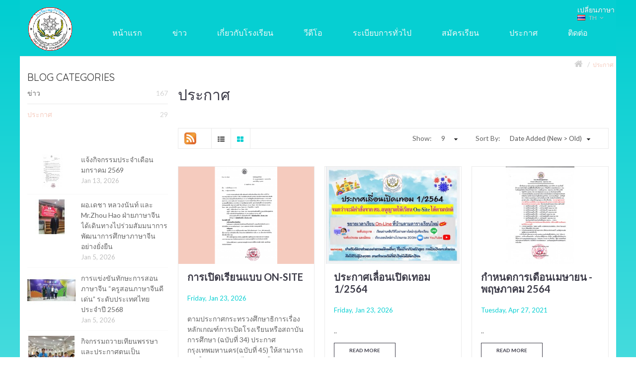

--- FILE ---
content_type: text/html; charset=utf-8
request_url: http://www.peizhigongxue.com/index.php?route=bossblog/blogcategory&path=8&sort=ba.date_added&order=DESC&page=2
body_size: 59103
content:

<!DOCTYPE html>
<!--[if IE]><![endif]-->
<!--[if IE 8 ]><html dir="ltr" lang="th" class="ie8"><![endif]-->
<!--[if IE 9 ]><html dir="ltr" lang="th" class="ie9"><![endif]-->
<!--[if (gt IE 9)|!(IE)]><!-->
<html dir="ltr" lang="th">
<!--<![endif]-->
<head>
<meta charset="UTF-8" />
<meta name="viewport" content="width=device-width, initial-scale=1">
<title>ประกาศ</title>
<base href="http://www.peizhigongxue.com/" />
<meta name="description" content="ประกาศ" />
<meta name="keywords" content= "ประกาศ" />
<meta http-equiv="X-UA-Compatible" content="IE=edge">
<link href="http://www.peizhigongxue.com/image/catalog/LogoPhadungkitwitthayaSchool.png" rel="icon" />
<script src="catalog/view/javascript/jquery/jquery-2.1.1.min.js" type="text/javascript"></script>
<link href="catalog/view/javascript/bossthemes/bootstrap/css/bootstrap.min.css" rel="stylesheet" media="screen" />
<script src="catalog/view/javascript/bossthemes/bootstrap/js/bootstrap.min.js" type="text/javascript"></script>
<link href="catalog/view/javascript/font-awesome/css/font-awesome.min.css" rel="stylesheet" type="text/css" />
<link href="https://fonts.googleapis.com/css?family=Open+Sans:400,400i,300,700" rel="stylesheet" type="text/css"/>
<link href="https://fonts.googleapis.com/css?family=Lato:400,700" rel="stylesheet" type="text/css"/>
<link href="https://fonts.googleapis.com/css?family=Quicksand:400,700" rel="stylesheet" type="text/css"/>
<link href="catalog/view/theme/bt_comohos/stylesheet/stylesheet.css" rel="stylesheet"/>

<link href="catalog/view/theme/bt_comohos/stylesheet/menu_default.css" rel="stylesheet"/>
<link rel="stylesheet" type="text/css" href="catalog/view/theme/bt_comohos/stylesheet/bossthemes/boss_megamenu.css" />
<link rel="stylesheet" type="text/css" href="catalog/view/theme/bt_comohos/stylesheet/bossthemes/jquery.jgrowl.css" />
<link rel="stylesheet" type="text/css" href="catalog/view/theme/bt_comohos/stylesheet/bossthemes/boss_alphabet.css" />
<link rel="stylesheet" type="text/css" href="catalog/view/theme/bt_comohos/stylesheet/bossthemes/responsive.css" />
<link rel="stylesheet" type="text/css" href="catalog/view/theme/bt_comohos/stylesheet/bossthemes/boss_facecomments.css" />
<link rel="stylesheet" type="text/css" href="catalog/view/theme/bt_comohos/stylesheet/bossthemes/loading.css" />
<link rel="stylesheet" type="text/css" href="catalog/view/theme/bt_comohos/stylesheet/bossthemes/cs.animate.css" />
<link rel="stylesheet" type="text/css" href="catalog/view/javascript/bossthemes/video/video.css"/>

<link href="catalog/view/theme/bt_comohos/stylesheet/bossthemes/bossblog.css" type="text/css" rel="stylesheet" media="screen" />
<link href="catalog/view/theme/bt_comohos/stylesheet/bossthemes/boss_megamenu.css" type="text/css" rel="stylesheet" media="screen" />
<script type="text/javascript" src="catalog/view/javascript/bossthemes/getwidthbrowser.js"></script>
<script src="catalog/view/javascript/bossthemes/cs.bossthemes.js" type="text/javascript"></script>
<script src="catalog/view/javascript/bossthemes/common.js" type="text/javascript"></script>
<script src="catalog/view/javascript/bossthemes/jquery.jgrowl.js" type="text/javascript"></script>
<script src="catalog/view/javascript/bossthemes/jquery.appear.js" type="text/javascript"></script>
<script type="text/javascript" src="catalog/view/javascript/bossthemes/video/video.js"></script>


		<script type="text/javascript"><!--
			window.onload = function() {
				$(".bt-loading").fadeOut("1500", function () {
					$('#bt_loading').css("display", "none");
				});
			};
		//--></script>
	<style>
	#bt_loading{position:fixed; width:100%; height:100%; z-index:999; background:#fff}
	.bt-loading{
		height: 128px;
		left: 50%;
		margin-left: -64px;
		margin-top: -64px;
		position: absolute;
		top:50%;
		width: 128px;
		z-index: 9999;
	}
	.right-to-left .bt-loading{left:auto;right:50%; margin-left: 0; margin-right: -64px;}
</style>
<style type="text/css">
		#cart .dropdown-menu .cart_bottom .buttons,#search .btn,.bt-block-theme-features,.bt-staticblock-freeshipping .bt-staticblock > a.bt-staticblock-icon,.htabs ul li a:before,div.jGrowl div.jGrowl-notification .jGrowl-button .buttons,.box .boss-alphabet ul li a:hover,.bt-tagcloud .box-content a:hover,.category-list ul li:hover,.b_bulk_title { 
						background-color:#f5cbbe					}
		#search,.mega-menu > ul.nav > li .dropdown,.checkout .panel .panel-heading h4.panel-title,.result-pagination .links .pagination li > a:hover, .result-pagination .links .pagination li.active > span,.manufacturer-list,#top .dropdown-menu,.mega-menu > ul.nav > li .dropdown .menu-row ul li:hover > .sub_menu,.box .boss-alphabet ul li a:hover,.bt-tagcloud .box-content a:hover,.category-list ul li:hover,.navbar .nav > li.dropdown .dropdown-menu, #boss_bulk_order span.ui-corner-all { 
									border-color:#f5cbbe		}
		body,a,.product-filter .display .btn-list,.product-filter .display .btn-grid,.article-filter .display .btn-list, .article-filter .display .btn-grid,.boss-blog-featured .box-content .box-article .article_content .article-detail .article-name a { 
			color:#666666								}
		a:hover,a:focus,.boss-blog-featured .box-content .box-article .article_content .article-detail .article-name a:hover,.time-stamp,.product-filter .display .btn-list:hover, .product-filter .display .btn-grid:hover, .product-filter .display .btn-list.active, .product-filter .display .btn-grid.active,.category-info h3,.category-list h4,.article-filter .display .btn-list:hover, .article-filter .display .btn-grid:hover, .article-filter .display .btn-list.active, .article-filter .display .btn-grid.active,.article-layout .article-name h2 a:hover,.boss_article-detail .article-title .date-post .comment-count,.comment-item .comment-item-header .comment-by span,.product-info .price_info .price, .product-info .price_info .price-new,#review .box-review p.author span:after,h1.page-title,.result-pagination .links .pagination li > a:hover, .result-pagination .links .pagination li.active > span,.bt-staticblock-freeshipping .bt-staticblock h2 a:hover,.product-info h2,.boss-blog-featured .box-content .box-article .article_content .article-detail .more-info .time-stamp a,.bt-recent-comments .box-content .recent-comment-item .comment-by { 
			color:#f5cbbe								}
		.bt-block-home-bg .title p,.bt-block-home-bg h2,.bt-video .bt_video_text { 
			color:#ffffff								}
		.article-layout .article-name h2 a,a.btn-readmore, .comments .submit-button .btn-submit { 
			color:#3c3b48								}
		#bt_header { 
						background-color:#313131					}
		#top,#top a,.currency .btn,.language .btn,#cart > .btn { 
			color:#c5c5c5								}
		#top a:hover , #top li.dropdown.open> a, #top .btn-group.open >.btn,#top .dropdown-menu>li>a:hover,.currency .btn:hover,.language .btn:hover { 
			color:#f5cbbe								}
		#top .dropdown-menu > li > a { 
			color:#666666								}
		#top>.container { 
									border-color:#4f4f4f		}
		bt_footer { 
						background-color:#313131					}
		footer,.bt-footer-bottom  .powered a { 
			color:#f8f8f8								}
		.bt-footer-bottom .link ul li a { 
			color:#c5c5c5								}
		.bt-footer-bottom  .link ul li a:hover { 
			color:#f5cbbe								}
		.bt-footer-top>.container { 
									border-color:#4f4f4f		}
		.mega-menu > ul.nav > li >a,.navbar .nav > li > a { 
			color:#f8f8f8								}
		.mega-menu,.mega-menu a,.navbar,.navbar a { 
			color:#666666								}
		.mega-menu a:hover,.mega-menu > ul.nav > li >a:hover,.mega-menu > ul.nav > li >a:focus,.mega-menu > ul.nav > li .dropdown  .menu-column ul.column.product .name a:hover,.mega-menu > ul.nav > li .dropdown  .menu-column  .parent,.navbar .nav > li > a:hover { 
			color:#f5cbbe								}
		.mega-menu > ul.nav > li .dropdown  .menu-column ul.column.product .name a { 
			color:#3c3b48								}
		.mega-menu > ul.nav > li .dropdown  .menu-column ul.column.product .price { 
			color:#303030								}
		.name a,#cart .dropdown-menu .table td.name a  { 
			color:#666666								}
		.name a:hover,#cart .dropdown-menu .table td.name a:hover { 
			color:#f5cbbe								}
		.description p { 
			color:#666666								}
		.price,#cart .dropdown-menu .cart_bottom table td,.cart-info .table tbody tr td.product-price, .cart-info .table tbody tr td.total, .checkout .table tbody tr td.product-price, .checkout .table tbody tr td.total,.cart-total table tr td.right { 
			color:#313131								}
		.price-new { 
			color:#313131								}
		.price-old { 
			color:#666666								}
		.rating .fa-star,.rating .fa-star-o { 
			color:#f5cbbe								}
		.btn,.bt-block-purchase a,.bt-footer-middle .footer-newsletter .boss-newsletter .btn-new,.product-info .button-group .btn-cart,.product-info .button-group .btn-wishlist:hover, .product-info .button-group .btn-compare:hover, .product-info .options .btn-upload:hover,#cart .dropdown-menu .cart_bottom .buttons .btn,.btn.btn-blue:hover,.compare-info .btn-cart,.compare-info .btn-wishlist:hover { 
						background-color:#f5cbbe					}
		.btn:hover,.bt-block-purchase a:hover,.product-info .button-group .btn-cart:hover,#cart .dropdown-menu .cart_bottom .buttons .btn:hover, .btn.btn-gray:hover,.btn.btn-blue { 
						background-color:#ffffff					}
		.btn,.bt-block-purchase a,.bt-footer-middle .footer-newsletter .boss-newsletter .btn-new,.product-info .button-group .btn-cart,.product-info .button-group .btn-wishlist:hover, .product-info .button-group .btn-compare:hover, .product-info .options .btn-upload:hover,#cart .dropdown-menu .cart_bottom .buttons .btn,.btn-cart, .btn.btn-blue:hover,.compare-info .btn-cart,.compare-info .btn-wishlist:hover { 
			color:#ffffff								}
		.btn:hover,.bt-block-purchase a:hover,.bt-footer-middle .footer-newsletter .boss-newsletter .btn-new:hover,.product-info .button-group .btn-cart:hover,#cart .dropdown-menu .cart_bottom .buttons .btn:hover, .btn.btn-gray,.btn.btn-gray:hover,.btn.btn-blue { 
			color:#f5cbbe								}
		.btn,.btn:hover,.bt-block-purchase a,.bt-footer-middle .footer-newsletter .boss-newsletter .btn-new,.product-info .button-group .btn-cart,.btn.btn-gray:hover,.btn.btn-blue,.compare-info .btn-cart,.compare-info .btn-wishlist:hover { 
									border-color:#f5cbbe		}
		.btn.btn-gray { 
						background-color:#ffffff					}
		.btn.btn-gray { 
			color:#666666								}
		.btn.btn-gray { 
									border-color:#d6d6d6		}
		.button-group button,.bt-list-grid-product  .box-content .product-thumb.product-list .button-group button,.bt-featured-pro .bt-product-content .bt-item-extra.element-4 .btn-cart { 
						background-color:#ffffff					}
		.product-list .product-thumb .button-group button:hover, .bt-product-category .product-category .box-content .procate-item .pro-button .btn-cart:hover, .bt-filter-product .filter-product-large .button-group .btn-cart:hover { 
						background-color:#f5cbbe					}
		.product-list .product-thumb .button-group button, .bt-product-category .product-category .box-content .procate-item .pro-button .btn-cart, .bt-filter-product .filter-product-large .button-group .btn-cart { 
			color:#f5cbbe								}
		.bt-list-grid-product .box-content .product-thumb.product-list .button-group button:hover,.product-list .product-thumb .button-group button:hover,.product-grid .product-thumb .button-group button:hover, .product-related .relt_product .button-group button:hover,.bt-filter-product .filter-product-large .button-group .btn-cart:hover { 
			color:#ffffff								}
		.product-list .product-thumb .button-group button,.bt-product-category  .product-category .box-content .procate-item .pro-button .btn-cart,.bt-filter-product .filter-product-large .button-group .btn-cart,.product-grid .product-thumb .button-group button + button:hover { 
									border-color:#f5cbbe		}
		#column-left .box-heading h1, #column-right .box-heading h1,.box.bt-filter  .box-content  .list  a.title,.box.account .box-heading,.register h1,h1.block-title,.article-related h1, .boss_article-detail .product-related h1,.boss_article-detail .comments h1,.box.boss-recent-post .box-heading span, #column-left .box .box-heading.block-title h1, #column-right .box .box-heading.block-title h1,.boss_article-detail + .bt-facecomments h1 { 
			color:#303030								}
		.breadcrumb a { 
			color:#d0d0d0								}
		.breadcrumb a:hover, .breadcrumb li:last-child a { 
			color:#f5cbbe								}
		h1 { 
			color:#3c3b48								}
		h2,.bt-staticblock-freeshipping .bt-staticblock h2 a { 
			color:#737373								}
		h3 { 
			color:#666666								}
	</style>



<style type="text/css">
												body { 
																			}
												#top, header,.currency .btn, .language .btn,#cart > .btn { 
																			}
												footer h3,.bt-footer-middle .box.boss-recent-post .box-heading span  { 
																			}
												footer { 
																			}
												.mega-menu ul.nav > li > a,.navbar .nav > li > a { 
																			}
												.mega-menu,.navbar { 
																			}
												.name > a, .article-name a, .box .article-title, .box .comment-title, #cart .dropdown-menu .description, .table tbody td.name a { 
																			}
												.description p { 
																			}
												.price,.product-info .price_info .price,.product-info .price_info .price-new,.product-info .price_info .price-old,.cart-info .table tbody tr td.product-price, .cart-info .table tbody tr td.total, .checkout .table tbody tr td.product-price, .checkout .table tbody tr td.total { 
																			}
												h1,.box.boss-recent-post .box-heading span,.htabs ul li a { 
																			}
												h2 { 
																			}
												h3 { 
																			}
												.breadcrumb a { 
																			}
</style>
</head>
<body class="bossblog-blogcategory-8  ">
</div></div>

<div id="bt_container" class="bt-boxed" style="max-width:1200px">
<div id="bt_header" class="" >
<nav id="top">
  <div class="container">
	<div class="row">
	<div id="left_top_links" class="nav pull-left">
	  	</div>
    <div id="right_top_links" class="nav pull-right">
	  <div class="pull-right">
	   	  </div>
	  <div class="bt-language">
<form action="http://www.peizhigongxue.com/index.php?route=common/language/language" method="post" enctype="multipart/form-data" class="language">
  <div class="btn-group">
    <button class="btn btn-link dropdown-toggle" data-toggle="dropdown">
	                <img src="image/flags/th.png" alt="ไทย" title="ไทย">
                    <span>th</span><i class="fa fa-angle-down"></i></button>
    <ul class="dropdown-menu">
            <li><a href="en"><span class="text-left">English</span><span class="text-right"><img src="image/flags/gb.png" alt="English" title="English" /></span></a></li>
            <li><a href="th"><span class="text-left">ไทย</span><span class="text-right"><img src="image/flags/th.png" alt="ไทย" title="ไทย" /></span></a></li>
            <li><a href="cn"><span class="text-left">简体中文</span><span class="text-right"><img src="image/flags/cn.png" alt="简体中文" title="简体中文" /></span></a></li>
          </ul>
  </div>
  <input type="hidden" name="code" value="" />
  <input type="hidden" name="redirect" value="http://www.peizhigongxue.com/index.php?route=bossblog/blogcategory&amp;path=8&amp;sort=ba.date_added&amp;order=DESC&amp;page=2" />
</form>
</div>
 
	        <ul class="list-inline">
				
				
				
		      </ul>
	  
    </div>
	</div>
  </div>
</nav>
<div class="container">
	<div class="row">
		<div class="bt-content-menu" style="float: left; width: 100%; clear: both; height: 1px;"></div>
	</div>
</div>
<a class="open-bt-mobile"><i class="fa fa-bars"></i></a>
  <div class="bt-mobile">
		<div class="menu_mobile">	
			<a class="close-panel"><i class="fa fa-times-circle"></i></a>
			<div class="bt-language">
<form action="http://www.peizhigongxue.com/index.php?route=common/language/language" method="post" enctype="multipart/form-data" class="language">
  <div class="btn-group">
    <button class="btn btn-link dropdown-toggle" data-toggle="dropdown">
	                <img src="image/flags/th.png" alt="ไทย" title="ไทย">
                    <span>th</span><i class="fa fa-angle-down"></i></button>
    <ul class="dropdown-menu">
            <li><a href="en"><span class="text-left">English</span><span class="text-right"><img src="image/flags/gb.png" alt="English" title="English" /></span></a></li>
            <li><a href="th"><span class="text-left">ไทย</span><span class="text-right"><img src="image/flags/th.png" alt="ไทย" title="ไทย" /></span></a></li>
            <li><a href="cn"><span class="text-left">简体中文</span><span class="text-right"><img src="image/flags/cn.png" alt="简体中文" title="简体中文" /></span></a></li>
          </ul>
  </div>
  <input type="hidden" name="code" value="" />
  <input type="hidden" name="redirect" value="http://www.peizhigongxue.com/index.php?route=bossblog/blogcategory&amp;path=8&amp;sort=ba.date_added&amp;order=DESC&amp;page=2" />
</form>
</div>
 
						<div class="logged-link">
									<a href="http://www.peizhigongxue.com/index.php?route=account/login"><i class="fa fa-sign-in"></i><span>Sign In</span></a>
					<a href="http://www.peizhigongxue.com/index.php?route=account/register"><i class="fa fa-hand-o-up"></i><span>Join for Free</span></a>
							</div>
			    <div class="menubar">
<div class="container" style="background:transparent;">
<div class="bt_mainmenu">
<div class="row">
<div class="nav-heading">
	<a class="open-panel"><b>MENU</b><span><i class="fa fa-bars"></i></span></a>
</div>
<nav class="mega-menu">
	<a class="close-panel"><i class="fa fa-times-circle"></i></a>
	<ul class="nav nav-pills">
				<li >
						<a href="index.php?route=common/home"><span class="menu-title">หน้าแรก</span></a>
					</li>
				<li >
						<a href="index.php?route=bossblog/blogcategory&amp;path=1&amp;sort=ba.date_added&amp;order=DESC"><span class="menu-title">ข่าว</span></a>
					</li>
				<li >
						<a href="index.php?route=information/information&amp;information_id=8"><span class="menu-title">เกี่ยวกับโรงเรียน</span></a>
					</li>
				<li >
						<a href="index.php?route=information/information&amp;information_id=9"><span class="menu-title">วีดีโอ</span></a>
					</li>
				<li >
						<a href="#"><span class="menu-title">ระเบียบการทั่วไป</span></a>
					</li>
				<li >
						<a href="https://docs.google.com/forms/d/e/1FAIpQLSdw8DKWtpIkCPErhfjFK_80PwkH490NwlC7Dw7EQ2ghO9FEow/viewform"><span class="menu-title">สมัครเรียน</span></a>
					</li>
				<li >
						<a href="http://www.peizhigongxue.com/index.php?route=bossblog/blogcategory&amp;path=8&amp;sort=ba.date_added&amp;order=DESC"><span class="menu-title">ประกาศ</span></a>
					</li>
				<li >
						<a href="index.php?route=information/information&amp;information_id=7"><span class="menu-title">ติดต่อ</span></a>
					</li>
			</ul>
</nav>
</div>
</div>
</div>
</div>  		</div>
  </div>
<header>
  <div class="container">
    <div class="row">
        <div id="logo">
		  						<a href="http://www.peizhigongxue.com/index.php?route=common/home"><img src="http://www.peizhigongxue.com/image/catalog/LogoPhadungkitwitthayaSchool.png" title="Phadungkitwitthaya School" alt="Phadungkitwitthaya School" class="img-responsive" /></a>
			                  </div>
	   	   
	  		<!-- Load menu -->
		    <div class="menubar">
<div class="container" style="background:transparent;">
<div class="bt_mainmenu">
<div class="row">
<div class="nav-heading">
	<a class="open-panel"><b>MENU</b><span><i class="fa fa-bars"></i></span></a>
</div>
<nav class="mega-menu">
	<a class="close-panel"><i class="fa fa-times-circle"></i></a>
	<ul class="nav nav-pills">
				<li >
						<a href="index.php?route=common/home"><span class="menu-title">หน้าแรก</span></a>
					</li>
				<li >
						<a href="index.php?route=bossblog/blogcategory&amp;path=1&amp;sort=ba.date_added&amp;order=DESC"><span class="menu-title">ข่าว</span></a>
					</li>
				<li >
						<a href="index.php?route=information/information&amp;information_id=8"><span class="menu-title">เกี่ยวกับโรงเรียน</span></a>
					</li>
				<li >
						<a href="index.php?route=information/information&amp;information_id=9"><span class="menu-title">วีดีโอ</span></a>
					</li>
				<li >
						<a href="#"><span class="menu-title">ระเบียบการทั่วไป</span></a>
					</li>
				<li >
						<a href="https://docs.google.com/forms/d/e/1FAIpQLSdw8DKWtpIkCPErhfjFK_80PwkH490NwlC7Dw7EQ2ghO9FEow/viewform"><span class="menu-title">สมัครเรียน</span></a>
					</li>
				<li >
						<a href="http://www.peizhigongxue.com/index.php?route=bossblog/blogcategory&amp;path=8&amp;sort=ba.date_added&amp;order=DESC"><span class="menu-title">ประกาศ</span></a>
					</li>
				<li >
						<a href="index.php?route=information/information&amp;information_id=7"><span class="menu-title">ติดต่อ</span></a>
					</li>
			</ul>
</nav>
</div>
</div>
</div>
</div>  	  	
    </div>
  </div>
</header>

<!-- Load module in position header -->
</div>
<!-- Load module in position slideshow -->
  
<div class="bt-breadcrumb">
<div class="container">
  <div class="row">
  <ul class="breadcrumb">
        <li><a href="http://www.peizhigongxue.com/index.php?route=common/home"><i class="fa fa-home"></i></a></li>
        <li><a href="http://www.peizhigongxue.com/index.php?route=bossblog/bossblog">Blog</a></li>
        <li><a href="http://www.peizhigongxue.com/index.php?route=bossblog/blogcategory&amp;path=8">ประกาศ</a></li>
      </ul>
  </div>
  </div>
</div>
<div class="container">
<div class="row"><column id="column-left" class="col-sm-3 hidden-xs">
    <div class="box block boss_blog-cat">
  <div class="box-heading block-title">
    <div><h1>Blog Categories</h1></div>
  </div>
  <div class="box-content">
    <div class="box-category" id="boss-blog-category">
        		<ul class="box-category">
									<li class="" >
			  
			  			  <a href="http://www.peizhigongxue.com/index.php?route=bossblog/blogcategory&amp;path=1">ข่าว <span>167</span></a>
			  			  			</li>
									<li class="active" >
			  
			  			  
			  <a href="http://www.peizhigongxue.com/index.php?route=bossblog/blogcategory&amp;path=8" class="active">ประกาศ <span>29</span></a>
			  			  			</li>
					</ul>
		    </div>
  </div>
</div>
<script type="text/javascript">
	$('document').ready(function(){			
		$('#boss-blog-category li.sub_child').prepend('');
		$('#boss-blog-category li.sub_child > p').click(function(){			
			if ($(this).text() == '+'){
				$(this).parent('li').children('ul.blog_child').slideDown(300);
				$(this).text('-');
			}else{
				$(this).parent('li').children('ul.blog_child').slideUp(300);
				$(this).text('+');
			}  
			
		});				
	});
</script>
    <div class="box block boss-recent-post">
    <div class="box-heading">
        <span></span>
    </div>
    <div class="box-content block-content">
                <ol>
                        <li class="item-recent-post">
				<div class="image">
                  <a class="article-title" href="http://www.peizhigongxue.com/index.php?route=bossblog/article&amp;blog_article_id=204"><img src="http://www.peizhigongxue.com/image/cache/catalog/Post/20260106-98x70.jpg" alt="แจ้งกิจกรรมประจำเดือนมกราคม 2569" title="แจ้งกิจกรรมประจำเดือนมกราคม 2569"/></a>
                </div>
				<div class="title">
				  <a class="article-title" href="http://www.peizhigongxue.com/index.php?route=bossblog/article&amp;blog_article_id=204">แจ้งกิจกรรมประจำเดือนมกราคม 2569</a>
				  <small class="time-stamp">
                                        Jan 13, 2026				  </small>
				</div>
            </li>
                        <li class="item-recent-post">
				<div class="image">
                  <a class="article-title" href="http://www.peizhigongxue.com/index.php?route=bossblog/article&amp;blog_article_id=203"><img src="http://www.peizhigongxue.com/image/cache/catalog/News/20251129_01-98x70.jpg" alt="ผอ.เดชา หลวงนันท์ และ Mr.Zhou Hao ฝ่ายภาษาจีน ได้เดินทางไปร่วมสัมมนาการพัฒนาการศึกษาภาษาจีนอย่างยั่งยืน" title="ผอ.เดชา หลวงนันท์ และ Mr.Zhou Hao ฝ่ายภาษาจีน ได้เดินทางไปร่วมสัมมนาการพัฒนาการศึกษาภาษาจีนอย่างยั่งยืน"/></a>
                </div>
				<div class="title">
				  <a class="article-title" href="http://www.peizhigongxue.com/index.php?route=bossblog/article&amp;blog_article_id=203">ผอ.เดชา หลวงนันท์ และ Mr.Zhou Hao ฝ่ายภาษาจีน ได้เดินทางไปร่วมสัมมนาการพัฒนาการศึกษาภาษาจีนอย่างยั่งยืน</a>
				  <small class="time-stamp">
                                        Jan 5, 2026				  </small>
				</div>
            </li>
                        <li class="item-recent-post">
				<div class="image">
                  <a class="article-title" href="http://www.peizhigongxue.com/index.php?route=bossblog/article&amp;blog_article_id=202"><img src="http://www.peizhigongxue.com/image/cache/catalog/News/20250824_01-98x70.jpg" alt="การแข่งขันทักษะการสอนภาษาจีน “ครูสอนภาษาจีนดีเด่น” ระดับประเทศไทย ประจำปี 2568" title="การแข่งขันทักษะการสอนภาษาจีน “ครูสอนภาษาจีนดีเด่น” ระดับประเทศไทย ประจำปี 2568"/></a>
                </div>
				<div class="title">
				  <a class="article-title" href="http://www.peizhigongxue.com/index.php?route=bossblog/article&amp;blog_article_id=202">การแข่งขันทักษะการสอนภาษาจีน “ครูสอนภาษาจีนดีเด่น” ระดับประเทศไทย ประจำปี 2568</a>
				  <small class="time-stamp">
                                        Jan 5, 2026				  </small>
				</div>
            </li>
                        <li class="item-recent-post">
				<div class="image">
                  <a class="article-title" href="http://www.peizhigongxue.com/index.php?route=bossblog/article&amp;blog_article_id=201"><img src="http://www.peizhigongxue.com/image/cache/catalog/News/20250709_03-98x70.jpg" alt="กิจกรรมถวายเทียนพรรษา และประกาศตนเป็นพุทธมามกะ ประจำปีการศึกษา 2568" title="กิจกรรมถวายเทียนพรรษา และประกาศตนเป็นพุทธมามกะ ประจำปีการศึกษา 2568"/></a>
                </div>
				<div class="title">
				  <a class="article-title" href="http://www.peizhigongxue.com/index.php?route=bossblog/article&amp;blog_article_id=201">กิจกรรมถวายเทียนพรรษา และประกาศตนเป็นพุทธมามกะ ประจำปีการศึกษา 2568</a>
				  <small class="time-stamp">
                                        Jan 5, 2026				  </small>
				</div>
            </li>
                        <li class="item-recent-post">
				<div class="image">
                  <a class="article-title" href="http://www.peizhigongxue.com/index.php?route=bossblog/article&amp;blog_article_id=200"><img src="http://www.peizhigongxue.com/image/cache/catalog/Images/20250331_01-98x70.jpg" alt="CONGRATULATIONS" title="CONGRATULATIONS"/></a>
                </div>
				<div class="title">
				  <a class="article-title" href="http://www.peizhigongxue.com/index.php?route=bossblog/article&amp;blog_article_id=200">CONGRATULATIONS</a>
				  <small class="time-stamp">
                                        Jan 5, 2026				  </small>
				</div>
            </li>
                    </ol>
            </div>

</div>
  </column>
            	<div id="content" class="col-sm-9"><style>
	ul.breadcrumb {margin:5px 0px; text-align: right;}
	ul.breadcrumb li:nth-child(2){display:none;}
	ul.breadcrumb li a {font-size:12px;}
	#bt_container.bt-boxed {background:#fff;}
	#content { padding-top:30px;}
	.boss_article-detail .article-title img {display: none!important;}
	.boss_article-detail .article-title .date-post{text-align:right;}
	.boss_article-detail .article-content {text-indent:3em;}
	#content .boss_article-detail .content_bg .article-content p:first-child{display: none;}
.boss_article-detail .article-content p {margin-bottom:10px;}
	#content .boss_article-item .content_bg .article-content img{display: block; margin:0 auto;}
</style><style>
	body{background: rgb(255,255,255);
background: -moz-linear-gradient(0deg, rgba(255,255,255,1) 0%, rgba(0,206,209,1) 100%);
background: -webkit-linear-gradient(0deg, rgba(255,255,255,1) 0%, rgba(0,206,209,1) 100%);
background: linear-gradient(0deg, rgba(255,255,255,1) 0%, rgba(0,206,209,1) 100%);
filter: progid:DXImageTransform.Microsoft.gradient(startColorstr="#ffffff",endColorstr="#00ced1",GradientType=1);}
	.not-animated {opacity: 1!important;}
	
	/* ==========  Theme Color ========== */
	#bt_header { background-color:#06cfd2;}
	
	#cart .dropdown-menu .cart_bottom .buttons, #search .btn, .bt-block-theme-features, .bt-staticblock-freeshipping .bt-staticblock > a.bt-staticblock-icon, .htabs ul li a:before, div.jGrowl div.jGrowl-notification .jGrowl-button .buttons, .box .boss-alphabet ul li a:hover, .bt-tagcloud .box-content a:hover, .category-list ul li:hover, .b_bulk_title { background-color:#06cfd2;}
	
	a:hover, a:focus, .boss-blog-featured .box-content .box-article .article_content .article-detail .article-name a:hover, .time-stamp, .product-filter .display .btn-list:hover, .product-filter .display .btn-grid:hover, .product-filter .display .btn-list.active, .product-filter .display .btn-grid.active, .category-info h3, .category-list h4, .article-filter .display .btn-list:hover, .article-filter .display .btn-grid:hover, .article-filter .display .btn-list.active, .article-filter .display .btn-grid.active, .article-layout .article-name h2 a:hover, .boss_article-detail .article-title .date-post .comment-count, .comment-item .comment-item-header .comment-by span, .product-info .price_info .price, .product-info .price_info .price-new, #review .box-review p.author span:after, h1.page-title, .result-pagination .links .pagination li > a:hover, .result-pagination .links .pagination li.active > span, .bt-staticblock-freeshipping .bt-staticblock h2 a:hover, .product-info h2, .boss-blog-featured .box-content .box-article .article_content .article-detail .more-info .time-stamp a, .bt-recent-comments .box-content .recent-comment-item .comment-by { color: #06cfd2;}
	
	.bt-staticblock-freeshipping .bt-staticblock>a.bt-staticblock-icon:hover {border: 5px solid #06cfd2;    background: #fff;		color: #06cfd2; }
	
	.boss-blog-featured .box-content .box-article .article_content .image a:hover:before { box-shadow: 0 0 0 100px rgba(6, 207, 210, 0.7) inset;}
	
	/* ==========  Header Slider  ========== */
	.header_slider{ height: 470px;}
	.header_slider article .tp-banner-container{ position:unset !important;}
	.tp-bgimg { background-size:contain;}
	
	/* ==========  Menu Language  ========== */
	#top .container .row .pull-right .bt-language::before{content: 'เปลี่ยนภาษา'; font-size:14px; color:#fff; text-shadow: 1px 1px 1px  rgba(96, 125, 139, 0.4);}
	#top >.container {border-bottom: 0px;}
	.pull-right { position:absolute; right:0px; }
	#top .dropdown-menu>li:first-child{display: none;}
	#top .dropdown-menu>li:nth-child(2) {border-top:0px solid;}
	#search, .mega-menu > ul.nav > li .dropdown, .checkout .panel .panel-heading h4.panel-title, .result-pagination .links .pagination li > a:hover, .result-pagination .links .pagination li.active > span, .manufacturer-list, #top .dropdown-menu, .mega-menu > ul.nav > li .dropdown .menu-row ul li:hover > .sub_menu, .box .boss-alphabet ul li a:hover, .bt-tagcloud .box-content a:hover, .category-list ul li:hover, .navbar .nav > li.dropdown .dropdown-menu, #boss_bulk_order span.ui-corner-all { border-color: #06cfd2;}
	#top a:hover, #top li.dropdown.open> a, #top .btn-group.open >.btn, #top .dropdown-menu>li>a:hover, .currency .btn:hover, .language .btn:hover { color:#06cfd2;}
	
/* ==========  breadcrumb  ========== */
	ul.breadcrumb {margin:5px 0px; text-align: right;}
	ul.breadcrumb li a {font-size:12px;}
	
/* ==========  bt-staticblock-freeshipping  ========== */
	.bt-staticblock-freeshipping .bt-staticblock>a.bt-staticblock-icon{ float:none; margin:-40px auto 0px auto;}
	.bt-staticblock-freeshipping .bt-staticblock .bt-staticblock-title {text-align:center;}
	.glyphicon {font-size:24px;}
	
	
	 {display: none;}
	
/* ==========  box-Post  ========== */
	.container #content.col-sm-6 .container:nth-of-type(1) .row .boss-blog-featured .box-content .box-article .article_content .image{ display: none;}
	.container #content.col-sm-6 .container:nth-of-type(1) .row .boss-blog-featured .box-content .box-article .article_content {width:100%; height: auto;}
	.container #content.col-sm-6 .container:nth-of-type(1) .row .boss-blog-featured .box-content .box-article .article_content .article-detail {padding-top:10px;}
	.container #content.col-sm-6 .container:nth-of-type(1) .row .boss-blog-featured .box-content .box-article .article_content .article-detail .description p{text-indent: 2em;}
	
/* ==========  box-article  ========== */
	.container #content.col-sm-6 .container {width:100%; padding-top:30px;}
	.container #content.col-sm-6 .container .boss-blog-featured .box-content .box-article .article_content {height: 400px; overflow: hidden;}
	
	
/* ==========  boss-blog-featured ========== */	
	.boss-blog-featured .box-heading { border-bottom: 2px solid #00ced1; margin-bottom: 10px;
}
	.boss-blog-featured .box-heading h1 {margin-bottom:0px; display:inline-block;color: #fff; background-color: #00ced1; padding:5px 10px; text-align: left;}
	.boss-blog-featured .box-content .box-article .article_content .image {margin-right: 0px;}
	.boss-blog-featured .box-content .box-article .article_content .article-detail { padding-left:10px;}
	.boss-blog-featured .box-content .box-article .article_content .article-detail .article-name a { color:#00ced1;}
	.boss-blog-featured .box-content .box-article .article_content .article-detail .more-info{background-color: #00ced1;}
	.boss-blog-featured .box-content .box-article .article_content .article-detail .more-info .time-stamp{ text-align: right; padding:0px 5px; color:#fff;}
	.boss-blog-featured .box-content .box-article .article_content .article-detail .more-info .time-stamp a {color:#fff;}


/* ==========  owl-pagination ========== */
	.owl-pagination { display:none;}
	
/* ==========  footer ========== */
	footer .bt-footer-top {display: none;}
	footer .bt-footer-bottom {padding:0px;}
	
@media only screen and (max-width: 1279px) and (min-width: 1024px){
	.boss-blog-featured .box-content .box-article .article_content .image {width: 98%;}
	.tp-bgimg { background-size:contain !important; background-position: center center !important;}
	
	}
	
@media only screen and (max-width: 1023px) and (min-width: 768px){
	.menubar{width:70%; padding-top:20px;}
		.boss-blog-featured .box-content .box-article .article_content .image { width: 98%;}
	.header_slider{ height: 300px;}
	.tp-bgimg { background-size:contain !important; background-position: center center !important;}
		}

@media only screen and (max-width: 767px){
	#logo {margin-bottom:30px;}
	
	.header_slider{ height: 290px;}
	.tp-bgimg { background-size:contain !important; background-position: center center !important;}
	}
	
@media only screen and (max-width: 479px){
	.boss-blog-featured .box-content .box-article .article_content .article-detail { position: relative; bottom:10px; padding-top:10px; width:100%; }
	.boss-blog-featured .box-content .box-article .article_content .article-detail .description p {color:#000; text-shadow: 1px 1px 1px rgba(255, 255, 255, 0.52);}
	.boss-blog-featured .box-content .box-article .article_content { height: auto; overflow: auto;}
	.header_slider{ height: 160px;}
	.tp-bgimg { background-size:contain !important; background-position: center center !important;}
		
	}
</style>      <h1>ประกาศ</h1>
	  		<div class="content-bg">
									<div class="description"><p><br></p></div>
					</div>
            	  
	        
      <div class="article-filter">
		  <div class="rss-feed">
			<a href="http://www.peizhigongxue.com/index.php?route=bossblog/blogcategory&amp;path=8&amp;rss=blogcategory" title='RSS'><img src='image/catalog/boss_blog/rss.png' alt='Rss' /></a>
		  </div>
		  
		  <div class="display hidden-xs">
            <button type="button" id="list-view" class="btn-list" data-toggle="tooltip" title="List"><i class="fa fa-th-list"></i></button>
            <button type="button" id="grid-view" class="btn-grid" data-toggle="tooltip" title="Grid"><i class="fa fa-th-large"></i></button>
          </div>
		  
		  <div class ="limit-sort hidden-xs">
			<div class="box_sort">
			  <label class="control-label" for="input-sort">Sort By:</label>
			  <label>
			  <select id="input-sort" class="form-control" onchange="location = this.value;">
												<option value="http://www.peizhigongxue.com/index.php?route=bossblog/blogcategory&amp;path=8&amp;sort=ba.sort_order&amp;order=ASC">Default</option>
																<option value="http://www.peizhigongxue.com/index.php?route=bossblog/blogcategory&amp;path=8&amp;sort=bad.name&amp;order=ASC">Name (A - Z)</option>
																<option value="http://www.peizhigongxue.com/index.php?route=bossblog/blogcategory&amp;path=8&amp;sort=bad.name&amp;order=DESC">Name (Z - A)</option>
																<option value="http://www.peizhigongxue.com/index.php?route=bossblog/blogcategory&amp;path=8&amp;sort=ba.date_added&amp;order=ASC">Date Added (Old &gt; New)</option>
																<option value="http://www.peizhigongxue.com/index.php?route=bossblog/blogcategory&amp;path=8&amp;sort=ba.date_added&amp;order=DESC" selected="selected">Date Added (New &gt; Old)</option>
																<option value="http://www.peizhigongxue.com/index.php?route=bossblog/blogcategory&amp;path=8&amp;sort=comment&amp;order=DESC">Comment (Highest)</option>
																<option value="http://www.peizhigongxue.com/index.php?route=bossblog/blogcategory&amp;path=8&amp;sort=comment&amp;order=ASC">Comment (Lowest)</option>
											  </select>
			  </label>
			</div>
		  
			<div class="box_limit">
			  <label class="control-label" for="input-limit">Show:</label>
			  <label>
			  <select id="input-limit" class="form-control" onchange="location = this.value;">
												<option value="http://www.peizhigongxue.com/index.php?route=bossblog/blogcategory&amp;path=8&amp;sort=ba.date_added&amp;order=DESC&amp;limit=9" selected="selected">9</option>
																<option value="http://www.peizhigongxue.com/index.php?route=bossblog/blogcategory&amp;path=8&amp;sort=ba.date_added&amp;order=DESC&amp;limit=10">10</option>
																<option value="http://www.peizhigongxue.com/index.php?route=bossblog/blogcategory&amp;path=8&amp;sort=ba.date_added&amp;order=DESC&amp;limit=15">15</option>
																<option value="http://www.peizhigongxue.com/index.php?route=bossblog/blogcategory&amp;path=8&amp;sort=ba.date_added&amp;order=DESC&amp;limit=20">20</option>
																<option value="http://www.peizhigongxue.com/index.php?route=bossblog/blogcategory&amp;path=8&amp;sort=ba.date_added&amp;order=DESC&amp;limit=30">30</option>
											  </select>
			  </label>
			</div>
		  </div>
	  </div>
	  
	  <div class="row">
        		<div class="article-layout article-list col-xs-12">
		  <div class="content-bg">			
			<div class="article-image"><a href="http://www.peizhigongxue.com/index.php?route=bossblog/article&amp;path=8&amp;blog_article_id=151"><img src="http://www.peizhigongxue.com/image/cache/catalog/Post/post-20211220-420x300.png" alt="การเปิดเรียนแบบ On-site" title="การเปิดเรียนแบบ On-site" class="img-responsive" /></a></div>
			
			<div class="article_dt">
			  <div class="article-name">
				<h2><a href="http://www.peizhigongxue.com/index.php?route=bossblog/article&amp;path=8&amp;blog_article_id=151">การเปิดเรียนแบบ On-site</a></h2>                    
			  </div>
			  
			  <div class="time-stamp">
			    			    Friday, Jan 23, 2026			  </div>
			
			  <div class="article-title"><p>ตามประกาศกระทรวงศึกษาธิการเรื่อง หลักเกณฑ์การเปิดโรงเรียนหรือสถาบันการศึกษา (ฉบับที่ 34) ประกาศกรุงเทพมหานคร(ฉบับที่ 45) ให้สามารถเปิดใช้สถานศึกษาได้และนโยบายของสำนักงานคณะกรรมการส่งเสริมการศึกษาเอกชน ..</p></div>
			  
			  <a class ="btn-readmore" href="http://www.peizhigongxue.com/index.php?route=bossblog/article&amp;path=8&amp;blog_article_id=151">Read More</a>
			  
			</div>
            </div>
        </div>
        		<div class="article-layout article-list col-xs-12">
		  <div class="content-bg">			
			<div class="article-image"><a href="http://www.peizhigongxue.com/index.php?route=bossblog/article&amp;path=8&amp;blog_article_id=147"><img src="http://www.peizhigongxue.com/image/cache/catalog/Post/582284-420x300.jpg" alt="ประกาศเลื่อนเปิดเทอม 1/2564" title="ประกาศเลื่อนเปิดเทอม 1/2564" class="img-responsive" /></a></div>
			
			<div class="article_dt">
			  <div class="article-name">
				<h2><a href="http://www.peizhigongxue.com/index.php?route=bossblog/article&amp;path=8&amp;blog_article_id=147">ประกาศเลื่อนเปิดเทอม 1/2564</a></h2>                    
			  </div>
			  
			  <div class="time-stamp">
			    			    Friday, Jan 23, 2026			  </div>
			
			  <div class="article-title"><p>..</p></div>
			  
			  <a class ="btn-readmore" href="http://www.peizhigongxue.com/index.php?route=bossblog/article&amp;path=8&amp;blog_article_id=147">Read More</a>
			  
			</div>
            </div>
        </div>
        		<div class="article-layout article-list col-xs-12">
		  <div class="content-bg">			
			<div class="article-image"><a href="http://www.peizhigongxue.com/index.php?route=bossblog/article&amp;path=8&amp;blog_article_id=146"><img src="http://www.peizhigongxue.com/image/cache/catalog/Post/Post-20210426-420x300.jpg" alt="กำหนดการเดือนเมษายน - พฤษภาคม 2564" title="กำหนดการเดือนเมษายน - พฤษภาคม 2564" class="img-responsive" /></a></div>
			
			<div class="article_dt">
			  <div class="article-name">
				<h2><a href="http://www.peizhigongxue.com/index.php?route=bossblog/article&amp;path=8&amp;blog_article_id=146">กำหนดการเดือนเมษายน - พฤษภาคม 2564</a></h2>                    
			  </div>
			  
			  <div class="time-stamp">
			    			    Tuesday, Apr 27, 2021			  </div>
			
			  <div class="article-title"><p>..</p></div>
			  
			  <a class ="btn-readmore" href="http://www.peizhigongxue.com/index.php?route=bossblog/article&amp;path=8&amp;blog_article_id=146">Read More</a>
			  
			</div>
            </div>
        </div>
        		<div class="article-layout article-list col-xs-12">
		  <div class="content-bg">			
			<div class="article-image"><a href="http://www.peizhigongxue.com/index.php?route=bossblog/article&amp;path=8&amp;blog_article_id=145"><img src="http://www.peizhigongxue.com/image/cache/catalog/Post/post20210410-420x300.jpg" alt="กำหนดการสำคัญสำหรับภาคเรียที่ 1/2564" title="กำหนดการสำคัญสำหรับภาคเรียที่ 1/2564" class="img-responsive" /></a></div>
			
			<div class="article_dt">
			  <div class="article-name">
				<h2><a href="http://www.peizhigongxue.com/index.php?route=bossblog/article&amp;path=8&amp;blog_article_id=145">กำหนดการสำคัญสำหรับภาคเรียที่ 1/2564</a></h2>                    
			  </div>
			  
			  <div class="time-stamp">
			    			    Friday, Jan 23, 2026			  </div>
			
			  <div class="article-title"><p>กำหนดการสำคัญสำหรับภาคเรียที่ 1/2564..</p></div>
			  
			  <a class ="btn-readmore" href="http://www.peizhigongxue.com/index.php?route=bossblog/article&amp;path=8&amp;blog_article_id=145">Read More</a>
			  
			</div>
            </div>
        </div>
        		<div class="article-layout article-list col-xs-12">
		  <div class="content-bg">			
			<div class="article-image"><a href="http://www.peizhigongxue.com/index.php?route=bossblog/article&amp;path=8&amp;blog_article_id=144"><img src="http://www.peizhigongxue.com/image/cache/catalog/Post/post20210315-420x300.jpg" alt="ประกาศปิดเรียน วันที่ 16 - 19 มีนาคม 2564 ให้นักเรียนติดตามการเรียนออนไลน์ผ่านกลุ่มไลน์ของชั้นเรียนและติดตามข่าวสารจากทางโรงเรียนตลอดเวลา" title="ประกาศปิดเรียน วันที่ 16 - 19 มีนาคม 2564 ให้นักเรียนติดตามการเรียนออนไลน์ผ่านกลุ่มไลน์ของชั้นเรียนและติดตามข่าวสารจากทางโรงเรียนตลอดเวลา" class="img-responsive" /></a></div>
			
			<div class="article_dt">
			  <div class="article-name">
				<h2><a href="http://www.peizhigongxue.com/index.php?route=bossblog/article&amp;path=8&amp;blog_article_id=144">ประกาศปิดเรียน วันที่ 16 - 19 มีนาคม 2564 ให้นักเรียนติดตามการเรียนออนไลน์ผ่านกลุ่มไลน์ของชั้นเรียนและติดตามข่าวสารจากทางโรงเรียนตลอดเวลา</a></h2>                    
			  </div>
			  
			  <div class="time-stamp">
			    			    Monday, Mar 15, 2021			  </div>
			
			  <div class="article-title"><p>ประกาศปิดเรียน วันที่ 16 - 19 มีนาคม 2564 ให้นักเรียนติดตามการเรียนออนไลน์ผ่านกลุ่มไลน์ของชั้นเรียนและติดตามข่าวสารจากทางโรงเรียนตลอดเวลา..</p></div>
			  
			  <a class ="btn-readmore" href="http://www.peizhigongxue.com/index.php?route=bossblog/article&amp;path=8&amp;blog_article_id=144">Read More</a>
			  
			</div>
            </div>
        </div>
        		<div class="article-layout article-list col-xs-12">
		  <div class="content-bg">			
			<div class="article-image"><a href="http://www.peizhigongxue.com/index.php?route=bossblog/article&amp;path=8&amp;blog_article_id=143"><img src="http://www.peizhigongxue.com/image/cache/catalog/Post/post20210303-2-420x300.jpg" alt="กำหนดการสำหรับภาคเรียนที่ 1 ปีการศึกษา 2564 ของโรงเรียนผดุงกิจวิทยา" title="กำหนดการสำหรับภาคเรียนที่ 1 ปีการศึกษา 2564 ของโรงเรียนผดุงกิจวิทยา" class="img-responsive" /></a></div>
			
			<div class="article_dt">
			  <div class="article-name">
				<h2><a href="http://www.peizhigongxue.com/index.php?route=bossblog/article&amp;path=8&amp;blog_article_id=143">กำหนดการสำหรับภาคเรียนที่ 1 ปีการศึกษา 2564 ของโรงเรียนผดุงกิจวิทยา</a></h2>                    
			  </div>
			  
			  <div class="time-stamp">
			    			    Friday, Jan 23, 2026			  </div>
			
			  <div class="article-title"><p>..</p></div>
			  
			  <a class ="btn-readmore" href="http://www.peizhigongxue.com/index.php?route=bossblog/article&amp;path=8&amp;blog_article_id=143">Read More</a>
			  
			</div>
            </div>
        </div>
        		<div class="article-layout article-list col-xs-12">
		  <div class="content-bg">			
			<div class="article-image"><a href="http://www.peizhigongxue.com/index.php?route=bossblog/article&amp;path=8&amp;blog_article_id=142"><img src="http://www.peizhigongxue.com/image/cache/catalog/Post/post20210303-1-420x300.jpg" alt="รับสมัครนักเรียนในปีการศึกษา 2564 เปิดรับสมัครตั้งแต่วันนี้เป็นต้นไป" title="รับสมัครนักเรียนในปีการศึกษา 2564 เปิดรับสมัครตั้งแต่วันนี้เป็นต้นไป" class="img-responsive" /></a></div>
			
			<div class="article_dt">
			  <div class="article-name">
				<h2><a href="http://www.peizhigongxue.com/index.php?route=bossblog/article&amp;path=8&amp;blog_article_id=142">รับสมัครนักเรียนในปีการศึกษา 2564 เปิดรับสมัครตั้งแต่วันนี้เป็นต้นไป</a></h2>                    
			  </div>
			  
			  <div class="time-stamp">
			    			    Friday, Jan 23, 2026			  </div>
			
			  <div class="article-title"><p>ผู้ปกครองท่านใดสนใจสามารถสอบถามเพิ่มเติม หรือนำเอกสารหลักฐานการสมัครเข้ามาติดต่อที่โรงเรียนของเราได้เลยค่ะ   มาเป็นส่วนหนึ่งกับครอบครัวผดุงกิจด้วยกันนะคะ ..</p></div>
			  
			  <a class ="btn-readmore" href="http://www.peizhigongxue.com/index.php?route=bossblog/article&amp;path=8&amp;blog_article_id=142">Read More</a>
			  
			</div>
            </div>
        </div>
        		<div class="article-layout article-list col-xs-12">
		  <div class="content-bg">			
			<div class="article-image"><a href="http://www.peizhigongxue.com/index.php?route=bossblog/article&amp;path=8&amp;blog_article_id=141"><img src="http://www.peizhigongxue.com/image/cache/catalog/Post/post20210102-1-420x300.jpg" alt="เลื่อนปิดเรียนด้วยเหตุพิเศษ ฉบับที่ 3/2564" title="เลื่อนปิดเรียนด้วยเหตุพิเศษ ฉบับที่ 3/2564" class="img-responsive" /></a></div>
			
			<div class="article_dt">
			  <div class="article-name">
				<h2><a href="http://www.peizhigongxue.com/index.php?route=bossblog/article&amp;path=8&amp;blog_article_id=141">เลื่อนปิดเรียนด้วยเหตุพิเศษ ฉบับที่ 3/2564</a></h2>                    
			  </div>
			  
			  <div class="time-stamp">
			    			    Friday, Jan 23, 2026			  </div>
			
			  <div class="article-title"><p>..</p></div>
			  
			  <a class ="btn-readmore" href="http://www.peizhigongxue.com/index.php?route=bossblog/article&amp;path=8&amp;blog_article_id=141">Read More</a>
			  
			</div>
            </div>
        </div>
        		<div class="article-layout article-list col-xs-12">
		  <div class="content-bg">			
			<div class="article-image"><a href="http://www.peizhigongxue.com/index.php?route=bossblog/article&amp;path=8&amp;blog_article_id=140"><img src="http://www.peizhigongxue.com/image/cache/catalog/Post/post_20201221-420x300.jpg" alt="หยุดการเรียนการสอนเป็นกรณีพิเศษ ตั้งแต่วันที่ 22 ธ.ค.2563 ถึง วันที่ 3 ม.ค.2564" title="หยุดการเรียนการสอนเป็นกรณีพิเศษ ตั้งแต่วันที่ 22 ธ.ค.2563 ถึง วันที่ 3 ม.ค.2564" class="img-responsive" /></a></div>
			
			<div class="article_dt">
			  <div class="article-name">
				<h2><a href="http://www.peizhigongxue.com/index.php?route=bossblog/article&amp;path=8&amp;blog_article_id=140">หยุดการเรียนการสอนเป็นกรณีพิเศษ ตั้งแต่วันที่ 22 ธ.ค.2563 ถึง วันที่ 3 ม.ค.2564</a></h2>                    
			  </div>
			  
			  <div class="time-stamp">
			    			    Friday, Jan 23, 2026			  </div>
			
			  <div class="article-title"><p>..</p></div>
			  
			  <a class ="btn-readmore" href="http://www.peizhigongxue.com/index.php?route=bossblog/article&amp;path=8&amp;blog_article_id=140">Read More</a>
			  
			</div>
            </div>
        </div>
              </div>
      <div class="result-pagination blog-pagination">
		  <div class="results pull-left">แสดง 10 ถึง 18 ของ29 (4 หน้า)</div>
          <div class="links"><ul class="pagination"><li><a href="http://www.peizhigongxue.com/index.php?route=bossblog/blogcategory&amp;path=8&amp;sort=ba.date_added&amp;order=DESC&amp;page=1">|&lt;</a></li><li><a href="http://www.peizhigongxue.com/index.php?route=bossblog/blogcategory&amp;path=8&amp;sort=ba.date_added&amp;order=DESC&amp;page=1">&lt;</a></li><li><a href="http://www.peizhigongxue.com/index.php?route=bossblog/blogcategory&amp;path=8&amp;sort=ba.date_added&amp;order=DESC&amp;page=1">1</a></li><li class="active"><span>2</span></li><li><a href="http://www.peizhigongxue.com/index.php?route=bossblog/blogcategory&amp;path=8&amp;sort=ba.date_added&amp;order=DESC&amp;page=3">3</a></li><li><a href="http://www.peizhigongxue.com/index.php?route=bossblog/blogcategory&amp;path=8&amp;sort=ba.date_added&amp;order=DESC&amp;page=4">4</a></li><li><a href="http://www.peizhigongxue.com/index.php?route=bossblog/blogcategory&amp;path=8&amp;sort=ba.date_added&amp;order=DESC&amp;page=3">&gt;</a></li><li><a href="http://www.peizhigongxue.com/index.php?route=bossblog/blogcategory&amp;path=8&amp;sort=ba.date_added&amp;order=DESC&amp;page=4">&gt;|</a></li></ul></div>
	  </div>
      	</div>	
    </div>
  <script type="text/javascript">
$(document).ready(function() {
	// Article List
	$('#list-view').click(function() {
		$('#content .article-layout').attr('class', 'article-layout article-list col-xs-12');

		localStorage.setItem('display', 'list');
	});

	// Article Grid
	$('#grid-view').click(function() {
		// What a shame bootstrap does not take into account dynamically loaded columns
		cols = $('#column-right, #column-left').length;

		if (cols == 2) {
			$('#content .article-layout').attr('class', 'article-layout article-grid col-md-6 col-xs-12');
		} else if (cols == 1) {
			$('#content .article-layout').attr('class', 'article-layout article-grid col-md-4 col-sm-6 col-xs-12');
		} else {
			$('#content .article-layout').attr('class', 'article-layout article-grid col-md-3 col-sm-4 col-xs-12');
		}

		localStorage.setItem('display', 'grid');
	});
	if (localStorage.getItem('display') == 'list') {
		$('#list-view').trigger('click');
	} else {
		$('#grid-view').trigger('click');
	}
});
</script>
</div>          
	

<div id="bt_footer" class="" >
<footer>
  <div class="bt-footer-top">
  <div class="container">
	<div class="row">
	  <div class="col-md-12">
	  <!-- Load modules in position footer top-->
	  	  </div>
	</div>
  </div>
  </div>
  
	     
		<div class="footer-contact">
			<center><img src="/image/catalog/img_bottom20191101-2.jpg"></center>		</div>
		
  <div class="bt-footer-bottom">
  <div class="container">
    <div class="row">
			  <div class="payment">
		  	  </div>
	  
	  <div class="link">
		<ul class="list-unstyled">
		  		  		  		  		  
		  		  		  		  		          </ul>
      </div>
	  <div class="powered">
		<div class="row">
		  <div class="powered col-xs-12">
			<div id="powered">  <p>© 2019 Phadungkitwitthaya School. All rights Reserved.<span> <a href="http://shop.fristweb.net">Fristweb</a>.</span></p>

</div>		  </div>
		</div>
	  </div>
    </div>
  </div>
  </div>
</footer>
</div>
<div id="back_top" class="back_top" title="Back To Top"><span><i class="fa fa-angle-up"></i></span></div>
 <script type="text/javascript">
        $(function(){
			$(window).scroll(function(){
				if($(this).scrollTop()>600){
				  $('#back_top').fadeIn();
				}
				else{
				  $('#back_top').fadeOut();
				}
			});
			$("#back_top").click(function (e) {
				e.preventDefault();
				$('body,html').animate({scrollTop:0},800,'swing');
			});
        });
</script> 

</div>
</body></html>

--- FILE ---
content_type: text/css
request_url: http://www.peizhigongxue.com/catalog/view/theme/bt_comohos/stylesheet/stylesheet.css
body_size: 90007
content:
html, html a{
	-webkit-font-smoothing:antialiased;
}
body,h1,h2,h3,h4,h5,h6,p{line-height:1.55em;}
h1,h2,h3,h4,h5,h6,p{margin-bottom:1em;}
body{
	font-family: 'Lato', sans-serif;
	font-size:14px;
	font-weight:400;
	color:#666666;
}
h1{
	font-family: 'Quicksand', sans-serif;
	font-size:30px;
	line-height:32px;
	font-weight:400;
	color:#3c3b48;
	text-transform:uppercase;
	
}
h2{
	font-family: 'Lato', sans-serif;
	font-size:20px;
	line-height:22px;
	font-weight:700;
	color:#737373;
	text-transform:uppercase;
}
h3{
	font-family: 'Lato', sans-serif;
	font-size:16px;
	line-height:18px;
	font-weight:700;
	color:#666666;
	text-transform:uppercase;
}
h1,h2,h3{margin-top:0;}
/* default font size */
.fa {
	font-size: 14px;
}
/* Override the bootstrap defaults */
a {
	color: #666;
}
a:hover {
	text-decoration: none;
	color:#f5cbbe
}
legend {
	font-size: 18px;
	padding: 7px 0px
}
label {
	font-size: 14px;
	font-weight: normal;
}
select.form-control, textarea.form-control, input[type="text"].form-control, input[type="password"].form-control, input[type="datetime"].form-control, input[type="datetime-local"].form-control, input[type="date"].form-control, input[type="month"].form-control, input[type="time"].form-control, input[type="week"].form-control, input[type="number"].form-control, input[type="email"].form-control, input[type="url"].form-control, input[type="search"].form-control, input[type="tel"].form-control, input[type="color"].form-control {
	font-size: 13px;
}
.form-control{
	border-radius:0;
	-moz-border-radius:0;
    -webkit-border-radius: 0;
    -ms-border-radius: 0;
    -o-border-radius: 0;
	box-shadow:none;
	 -moz-box-shadow: none;
    -webkit-box-shadow:none;
    -o-box-shadow: none;
    -ms-box-shadow: none;
}
.form-control:focus{
	box-shadow:none;
}
.input-group input, .input-group select, .input-group .dropdown-menu, .input-group .popover {
	font-size: 13px;
}
.input-group .input-group-addon {
	font-size: 12px;
	height: 30px;
}
.container {
    margin-left: auto;
    margin-right: auto;
    padding-left: 10px;
    padding-right: 10px;
}
.row {
    margin-left: -10px;
    margin-right: -10px;
}
img.img-thumbnail{
	padding:0;
	border:none;
}
.checkbox-inline  input[type="checkbox"],.radio input[type="radio"]{
	margin-top:4px;
}
.col-xs-1, .col-sm-1, .col-md-1, .col-lg-1, .col-xs-2, .col-sm-2, .col-md-2, .col-lg-2, .col-xs-3, .col-sm-3, .col-md-3, .col-lg-3, .col-xs-4, .col-sm-4, .col-md-4, .col-lg-4, .col-xs-5, .col-sm-5, .col-md-5, .col-lg-5, .col-xs-6, .col-sm-6, .col-md-6, .col-lg-6, .col-xs-7, .col-sm-7, .col-md-7, .col-lg-7, .col-xs-8, .col-sm-8, .col-md-8, .col-lg-8, .col-xs-9, .col-sm-9, .col-md-9, .col-lg-9, .col-xs-10, .col-sm-10, .col-md-10, .col-lg-10, .col-xs-11, .col-sm-11, .col-md-11, .col-lg-11, .col-xs-12, .col-sm-12, .col-md-12, .col-lg-12{
	padding-left:10px;
	padding-right:10px;
}
@media (min-width: 768px) {
  .drop-grid-6-6,.drop-grid-5-5,.drop-grid-4-4,.drop-grid-3-3,.drop-grid-2-2,.drop-grid-1-1{
	width: 748px;
	}
	.dropdown {max-width:748px;}
}
@media (min-width: 992px) {
  .drop-grid-6-6,.drop-grid-5-5,.drop-grid-4-4,.drop-grid-3-3,.drop-grid-2-2,.drop-grid-1-1{
	width: 972px;
	}
	.dropdown {max-width:972px;}
}
@media (min-width: 1200px) {
  .drop-grid-6-6,.drop-grid-5-5,.drop-grid-4-4,.drop-grid-3-3,.drop-grid-2-2,.drop-grid-1-1{
	width: 1170px;
	}
	.dropdown {max-width:1170px;}
}

.drop-grid-2-1{
	width: 600px;
}

.drop-grid-3-2{
	width: 800px;
}
.drop-grid-3-1{
	width: 400px;
}

.drop-grid-4-3{
	width: 900px;
}
.drop-grid-4-2{
	width: 600px;
}
.drop-grid-4-1{
	width: 300px;
}

.drop-grid-5-4{
	width: 960px;
}
.drop-grid-5-3{
	width: 720px;
}
.drop-grid-5-2{
	width: 480px;
}
.drop-grid-5-1{
	width: 240px;
}
.drop-grid-6-5{
	width: 1000px;
}
.drop-grid-6-4{
	width: 800px;
}
.drop-grid-6-3{
	width: 600px;
}
.drop-grid-6-2{
	width: 400px;
}
.drop-grid-6-1{
	width: 200px;
}

/*1 column*/
.row-col-1 .row-grid-1 {
	width: 100%;
}

/*2 columns*/
.row-col-2 .row-grid-1 {
	width: 50%;
}

/*3 columns*/
.row-col-3 .row-grid-1 {
	width: 33.3333333333%;
}
.row-col-3 .row-grid-2 {
	width: 66.6666666667%;
}

/*4 columns*/
.row-col-4 .row-grid-1 {
	width: 25%;
}
.row-col-4 .row-grid-2 {
	width: 50%;
}
.row-col-4 .row-grid-3 {
	width: 75%;
}

/*5 columns*/
.row-col-5 .row-grid-1 {
	width: 20%;
}
.row-col-5 .row-grid-2 {
	width: 40%;
}
.row-col-5 .row-grid-3 {
	width: 60%;
}
.row-col-5 .row-grid-4 {
	width: 80%;
}

/*6 columns*/
.row-col-6 .row-grid-1 {
	width: 16.6666666667%;
}
.row-col-6 .row-grid-2 {
	width: 33.3333333333%;
}
.row-col-6 .row-grid-3 {
	width: 50%;
}
.row-col-6 .row-grid-4 {
	width: 66.6666666667%;
}
.row-col-6 .row-grid-5 {
	width: 83.3333333333%;
}

/*Col-grid*/
.col-grid-1{
	width: 100%;
}
.col-grid-2{
	width: 50%;
}
.col-grid-3{
	width: 33%;
}
.col-grid-4{
	width: 25%;
}
.col-grid-5{
	width: 20%;
}
.col-grid-6{
	width: 16.6666666667%;
}

.nav .open > a, .nav .open > a:hover, .nav .open > a:focus {
    background: none;
    border-color: transparent;
}
.btn-link:hover, .btn-link:focus {
    text-decoration: none;
}
.dropdown-menu > li > a:hover, .dropdown-menu > li > a:focus {
    background:none;
}
a:hover,a:focus{
	text-decoration:none;
	outline:none;
	color:#f5cbbe;
}
ul, ol {
    list-style-type: none;
	padding:0; 
	margin:0;
}
img{
	max-width:100%;
}
.btn{
	border-radius:0;
}
/* Fix some bootstrap issues */
span.hidden-xs, span.hidden-sm, span.hidden-md, span.hidden-lg {
	display: inline;
}

.nav-tabs {
	margin-bottom: 15px;
}
/* Gradent to all drop down menus */
.dropdown-menu li > a:hover {
	text-decoration: none;
	color: #f5cbbe;
}
header.boss_scroll{
	box-shadow: 0 1px 5px rgba(0, 0, 0, 0.3);
    position: fixed;
    top: 0;
    background:rgba(49,49,49,0.95);
    z-index: 998;
	transition: all 0.5s ease 0s;
	-webkit-transition: all 0.5s ease 0s;
	width:100%;
	padding:0;
	min-height:100px;
}
.bt-boxed header.boss_scroll, .bt-hboxed header.boss_scroll{
	max-width: 1200px;
}
header.boss_scroll #bt-search{
	padding-bottom:34px;
}
#bt_container {
	position:relative;
}
#bt_header.bt-hboxed,
#bt_footer.bt-fboxed,#bt_container.bt-boxed{
	margin-left: auto;
	margin-right: auto;
}
/* top */
#bt_header{
	background:#313131;
}
#top {
	padding: 12px 0 0;
	font-family:'Lato', sans-serif;
	font-size:12px;
	font-weight:400;
	line-height:15px;
	color:#c5c5c5;
	text-transform:uppercase;
}
#top >.container{
	border-bottom:1px solid #4f4f4f;
}
#top +div{height:0;}
#top .pull-left{
	text-transform:none;
}
#top .pull-left .fa{
	margin-right:3px;
}
#top a{
	color:#c5c5c5;
}
#top a:hover , #top li.dropdown.open> a, #top .btn-group.open >.btn{
	color:#f5cbbe
}
#top #top-links.pull-right {
	width:85%; 
	text-align:right;
}
#top ul.list-inline{
	float:right; 
	margin-bottom:0;
	margin-right:38px;
}
#top .pull-right  ul.list-inline>li{
	padding-left:20px;
}
#top .pull-right .fa{
	font-size:12px;
	vertical-align:0; 
	margin-left:0.5em;
}
#top .dropdown-menu,.bt-mobile .dropdown-menu{
	padding:10px 20px;
	border-left:none;
	border-top:none;
	border-right:none;
	border-bottom:3px solid #f5cbbe;
	box-shadow:none;
	font-size:12px;
	border-radius:0;
	text-align:left;
	min-width:190px;
	box-shadow: 0 0 10px rgba(0, 0, 0, 0.2);
	transition:all 0.3s ease 0s;
	-webkit-transition:all 0.3s ease 0s;
	-moz-transition:all 0.3s ease 0s;
	margin:0;
}
.bt-language .language:hover .dropdown-menu,#top #cart:hover .dropdown-menu,.bt-currency .currency:hover .dropdown-menu,
#top ul.list-inline .dropdown:hover  .dropdown-menu{
	display:block;
}
#top .list-inline a> span i{
	margin-right:5px;
}
.currency .btn strong{
	margin-right:3px;
	font-size:14px;
}
.language .btn img{
	margin-right:5px;
	margin-bottom: 3px;
}
.currency .btn-group,.language .btn-group{
	vertical-align:top;
	padding-bottom:10px; 
	padding-right:5px
}
.currency  .dropdown-menu,.language .dropdown-menu{
	left:auto;
	right:0;
}
.currency  .dropdown-menu .btn{
	overflow:hidden;
	width:100%;
}
.currency  .dropdown-menu .btn span{
	float:left;
}
.currency  .dropdown-menu .btn span +span{
	float:right;
}
#top .list-inline>li.dropdown{
	padding-bottom:12px;
}
#top .dropdown-menu>li{
	border-top:1px solid #ededed;
	padding:12px 0;
}
#top .dropdown-menu>li:first-child{
	border-top:none;
}
#top .dropdown-menu>li>a,.bt-mobile .dropdown-menu>li>a{
	padding:0;
	color:#666;
	overflow:hidden;
	line-height:1.55em;
}
#top .dropdown-menu>li>a:hover,.bt-mobile .dropdown-menu>li>a:hover{
	color:#f5cbbe;
}
#top .dropdown-menu>li>a span{
	float:left;
}
#top .dropdown-menu>li>a span +span{
	float:right;
}
.bt-language,.bt-currency{
	float:right
}
.currency ,.language{
	margin-right:20px;
}
.currency .btn,.language .btn{
	padding:0 0 2px;
	font-family:'Lato',sans-serif;
	font-size:12px;
	font-weight:400;
	line-height:15px;
	color:#c5c5c5;
	text-transform:uppercase;
	background:none;
	border:none;
}
.currency .dropdown-menu .btn,.language .dropdown-menu .btn{
	color:#666;
}
.currency .btn:hover,.language .btn:hover{
	color:#f5cbbe; 
	text-decoration:none;
	background:none;
}
.language .dropdown-menu>li>a{
	overflow:hidden;
}
.language .dropdown-menu>li>a>.text-left{
	width:70%;
	float:left;
}
.language .dropdown-menu>li>a>.text-right{
	float:right;
	width:30%;
}
.menubar .container{
	width:100%
}
.bt-mobile,.open-bt-mobile{
	display:none;
}
header{
	border-bottom:1px solid #ebebeb;
}
.common-home  header{
	border-bottom:none;
}
.menubar{
	float:right;
	margin-right:10px;
	padding-top:35px;
}
#logo {
	margin: 0;
	float:left;
	
}
/* search */
#bt-search{
	float:right;
	padding-bottom:36px;
	position:relative;
	padding-left:15px;
	padding-top:42px;
}
#bt-search .search-form {
	position:absolute;
	top:80%;
	right:0;
	visibility:hidden;
	opacity:0;
	transition: top 0.5s ease 0s;
	-webkit-transition:top 0.5s ease 0s;
	-moz-transition:top 0.5s ease 0s;
	z-index:22;
}
#bt-search:hover .search-form{
	top:100%;
	opacity:1;
	visibility:visible;
}
#bt-search .icon_search .fa{
	font-size:16px;
	line-height:18px;
	color:#f8f8f8;
}
#search{
	background:#fff;
	border-bottom:3px solid #f5cbbe;
	padding:20px;
	position:relative;
	box-shadow: 0 0 8px rgba(0,0,0,0.2);
}
#search input{
	width:300px;
	height:32px;
	line-height:32px;
	border-radius:0;
	padding:0 16px;
}
@media only screen and (-webkit-min-device-pixel-ratio: 1) {
     ::i-block-chrome,#search input{
		line-height:20px;
    }
}
#search .btn{
	height:32px;
	background-color:#f5cbbe;
	color:#313131;
	border-radius:0;
	padding:0 10px;
	border:none;
}
#search .btn .fa{
	vertical-align:top;
	line-height:32px;
}
/* cart */
#cart{
	padding-bottom:12px;
}
#cart > .btn {
	font-family:'Lato',.sans-serif;
	font-size:12px;
	font-weight:400;
	line-height:15px;
	color:#c5c5c5;
	text-transform:uppercase;
	background:transparent;
	padding:0;
	border:none;
	border-radius:0;
}
#cart > .btn i {
	margin-right:0.5em;
}
#cart > .btn:hover {
	color:#f5cbbe
}
#cart.open > .btn {
	color: #f5cbbe;
	box-shadow: none;
	text-shadow: none;
	border:none;
	background:transparent;
}
.btn:active{box-shadow:none;}
#cart .dropdown-menu {
	background: #fff;
	z-index: 1001;
	min-width:350px;
	padding:26px 0 0;
	font-size:14px;
}
#cart .dropdown-menu li{
	border:none;
	padding:0;
}
#cart .dropdown-menu li:first-child{
	padding:0 24px
}
#cart .dropdown-menu .table{
	margin-bottom:10px;
}
#cart .dropdown-menu .table tr:first-child td{
	padding-top:0;
}
#cart .dropdown-menu .table td{
	background:none;
	padding:20px 0;
	border-top:none;
	border-bottom:1px solid #eaeaea;
}
#cart .dropdown-menu .table td.name a{
	color:#666;
	line-height:18px;
	margin-top:12px;
}
#cart .dropdown-menu .table td.name a:hover{
	color:#f5cbbe;
}
#cart .dropdown-menu .table td.name span.price{
	display:inline-block;
}
#cart .dropdown-menu .table td .image{
	margin-right:22px;
	position:relative;
}
#cart .dropdown-menu .table td .image img{
	background:none;
	border-radius:0;
	padding:0;
}
#cart .dropdown-menu .table .remove{
	position:absolute;
	top:-8px;
	left:-8px;
}
#cart .dropdown-menu .table .remove .btn-danger{
	width:21px;
	height:21px;
	border:1px solid #ef5b8f;
	color:#fff;
	border-radius:50%;
	text-align:center;
	background:#ef5b8f;
	outline:none;
	padding:0;
}
#cart .dropdown-menu .table .remove .btn-danger:hover{
	background:#fff;
	color:#ef5b8f;
}
#cart .dropdown-menu .table .remove .btn-danger .fa{
	vertical-align:top;
	line-height:19px;
	margin-left:0;
	letter-spacing:-1px;
}
#cart .dropdown-menu li p {
	margin: 14px 0 40px;
	font-size:14px;
	text-transform:none;
}
#cart .dropdown-menu .cart_bottom table{
	width:100%;
	margin-bottom:10px;
}
#cart .dropdown-menu .cart_bottom table td{
	padding:5px 26px 8px;
	font-weight:bold;
	color:#666
}
#cart .dropdown-menu .cart_bottom table td.text-right{
	font-size:20px;
	line-height:22px;
}
#cart .dropdown-menu .cart_bottom .buttons{
	background-color:#f5cbbe;
	padding:16px 20px;
	margin:0 ;
}
#cart .dropdown-menu .cart_bottom .buttons .cart_bt{
	margin-right:8px;
}
#cart .dropdown-menu .cart_bottom .buttons .cart_bt,#cart .dropdown-menu .cart_bottom .buttons .checkout_bt{
	width:48%;
	display:inline-block;
	vertical-align:top;
}
.another-language #cart .dropdown-menu .cart_bottom .buttons .cart_bt{
	width:52%;
}
.another-language  #cart .dropdown-menu .cart_bottom .buttons .checkout_bt{
	width:44%;
}
#cart .dropdown-menu .cart_bottom .buttons .btn{
	font-size:12px;
	color:#fff;
	text-transform:uppercase;
	line-height:16px;
	padding:8px;
	border:1px solid #eaeaea;
	border-radius:0;
	background:transparent;
	transition:all 0.5s ease 0s;
	-moz-transition:all 0.5s ease 0s;
	-webkit-transition:all 0.5s ease 0s;
	width:100%;
	font-weight:400;
}
#cart .dropdown-menu .cart_bottom .buttons .btn:hover{
	color:#f5cbbe;
	background-color:#fff;
}
/* content */
#content {
	min-height: 600px;
}
#content.col-sm-12{padding:0;}
#column-left + #content.col-sm-9{padding-right:0;padding-left:10px;}
#content.col-sm-9{padding-left:0}
#column-right{padding-right:0}
/* footer */
#bt_footer{
	background:#313131;
	text-align:center;
}
footer {
	font-family:'Lato', sans-serif;
	font-size:14px;
	font-weight:400;
	line-height:16px;
	color:#f8f8f8;
}
footer .bt-footer-top{
	padding-top:55px;
}
.bt-footer-top>.container{
	border-bottom:1px solid #4f4f4f;
	padding-bottom:30px;
}
.bt-footer-top  .block-footer-logo{
	margin-bottom:55px;
}
footer .bt-footer-top .col-md-12{
	padding:0
}
footer .bt-footer-top .bt-newsletter .footer-newsletter .newsletter-content table{
	margin:0 auto;
}
.bt-footer-top .bt-newsletter .footer-newsletter .newsletter-content .boss-newsletter {
	position:relative;
}
.bt-footer-top .bt-newsletter .footer-newsletter .newsletter-content .boss-newsletter .form-control{
	background:#4f4f4f;
	border:1px solid #4f4f4f;
	width:630px;
	height:50px;
	padding:6px 60px 6px 30px;
	line-height:38px;
	color:#fff;
}
.bt-footer-top .bt-newsletter .footer-newsletter .newsletter-content .boss-newsletter .form-control:focus{
	border:1px solid #f8f8f8;
}
.bt-footer-top .bt-newsletter .footer-newsletter .newsletter-content .boss-newsletter .btn-new{
	position:absolute;
	right:0;
	top:0;
	color:#fff;
	background:transparent;
	border:none;
	height:50px;
	padding: 4px 25px 4px 15px;
}
.bt-footer-top .bt-newsletter .footer-newsletter .newsletter-content .boss-newsletter .btn-new i{
	font-size:20px;
	line-height:42px;
}
footer .bt-footer-middle{
	background-color:#343434;
	padding:65px 0;
}
footer .bt-footer-bottom{
	padding:30px 0;
}
.bt-footer-bottom  .payment{
	margin-bottom:15px;
}
.bt-footer-bottom  .payment ul li{
	display:inline-block;
	vertical-align:top;
	margin-left:5px;
}
.bt-footer-bottom  .payment img:hover{
	opacity:0.8;
	filter:alpha(opacity=80);
}
.bt-footer-bottom  .link{
	margin-bottom:12px;
}
.bt-footer-bottom  .link ul li{
	display:inline-block;
	vertical-align:top;
	margin-bottom:3px;
	
}
.bt-footer-bottom  .link ul li:first-child a{
	border-left:none;
	padding-left:0;
}
.bt-footer-bottom  .link ul li a{
	font-size:10px;
	font-weight:400;
	line-height:12px;
	color:#c5c5c5;
	text-transform:uppercase;
	border-left:1px solid #c5c5c5;
	padding:0 5px;
}
.bt-footer-bottom  .powered{padding-left:10px;}
.bt-footer-bottom  .powered a{
	color:#f8f8f8;
	text-decoration:underline;
}
.bt-footer-bottom  .powered a:hover{
	text-decoration:none;
}
.bt-footer-bottom  .powered p+p{margin-bottom:0;}
#back_top {
    bottom: 10px;
    cursor: pointer;
    display:none;
    padding:4px;
    position: fixed;
    right: 10px;
    text-align: center;
    transition: all 0.3s ease-out 0s;
	z-index:9998;
}

#back_top span{
	border-radius: 50%;
    box-shadow: 0 0 0 4px #d9ab9d;
	-webkit-box-shadow: 0 0 0 4px #d9ab9d; 
	-moz-box-shadow: 0 0 0 4px #d9ab9d;
    color: #d9ab9d;
    display: inline-block;
    float: left;
    height: 40px;
    line-height: 40px;
    margin: 0 10px 10px 0;
    padding-top: 6px;
    position: relative;
    text-align: center;
    transition: color 0.3s ease 0s;
	-webkit-transition: color 0.3s ease 0s;
	-moz-transition: color 0.3s ease 0s;
    width: 40px;
    z-index: 1;
}
#back_top span:after{
	background: none repeat scroll 0 0 #d9ab9d;
    border-radius: 100%;
	-webkit-border-radius:50%;
	-moz-border-radius:50%;
    box-sizing: content-box;
    content: "";
    height: 100%;
    left: -2px;
    padding: 2px;
    pointer-events: none;
    position: absolute;
    top: -2px;
    transition: transform 0.2s ease 0s, opacity 0.3s ease 0s;
	-webkit-transition: transform 0.2s ease 0s, opacity 0.3s ease 0s;
	-moz-transition: transform 0.2s ease 0s, opacity 0.3s ease 0s;
    width: 100%;
    z-index: -1;
}
#back_top:hover span:after{
	opacity: 0;
    transform: scale(1.5);
    transform: scale(1.5);
	-webkit-transform: scale(1.5);
	-moz-transform: scale(1.5);
}
#back_top i{
	font-size:35px;
	color:#fff;
	vertical-align:top;
	line-height:25px;
	transition-duration:0.3s;
	-webkit-transition-duration:0.3s;
	-moz-transition-duration:0.3s;
}
#back_top:hover i{color:#d9ab9d}
/* alert */
.alert {
	padding: 8px 14px;
	margin:0 0 15px;
}
.alert .fa{
	margin-right:5px;
}
.alert button.close{
	font-size:18px;
	line-height:18px;
}
/* breadcrumb */
.breadcrumb{
	background:none;
	padding:0;
	margin:2em 0;
}
.breadcrumb .fa{
	font-size:18px;
}
.breadcrumb a{
	font-family:'Lato',sans-serif;
	font-size:14px;
	line-height:16px;
	font-weight:400;
	text-transform:uppercase;
	color:#d0d0d0;
}
.breadcrumb a:hover,.breadcrumb li:last-child a {
	color:#f5cbbe;
}
.breadcrumb li+li:before{
	content:"/";
	color:#d0d0d0;
	padding:0 6px;
}
.breadcrumb li:last-child a {
	cursor:default;
}
/* buttons */
.buttons {
	margin: 1em 0;
}
.btn-xs {
	
}
.btn-sm {
	
}
.btn-group > .btn-sm {
	
}
.btn-group > .btn-lg {
	
}
.btn-default {
	color: #777;
	background-color: #e7e7e7;
}
.btn-primary {
	color: #ffffff;
	background-color: #229ac8;
}
.btn-primary:hover, .btn-primary:active, .btn-primary.active, .btn-primary.disabled, .btn-primary[disabled] {
	background-color: #1f90bb;
	background-position: 0 -15px;
}
.btn-warning {
	color: #ffffff;
	background-color: #faa732;
	background-image: linear-gradient(to bottom, #fbb450, #f89406);
	background-repeat: repeat-x;
	border-color: #f89406 #f89406 #ad6704;
}
.btn-warning:hover, .btn-warning:active, .btn-warning.active, .btn-warning.disabled, .btn-warning[disabled] {
	
}
.btn-danger {
	color: #ffffff;
	background-color: #da4f49;
	background-image: linear-gradient(to bottom, #ee5f5b, #bd362f);
	background-repeat: repeat-x;
	border-color: #bd362f #bd362f #802420;
}
.btn-success {
	color: #ffffff;
	background-repeat: repeat-x;
	border-color: #51a351 #51a351 #387038;
}
.btn-success:hover, .btn-success:active, .btn-success.active, .btn-success.disabled, .btn-success[disabled] {
}
.btn-info {
	color: #ffffff;
	background-color: #df5c39;
	background-repeat: repeat-x;
	border-color: #dc512c #dc512c #a2371a;
}
.btn-info:hover, .btn-info:active, .btn-info.active, .btn-info.disabled, .btn-info[disabled] {
	background-image: none;
	background-color: #df5c39;
}
.btn-link {
	border-color: rgba(0, 0, 0, 0);
	cursor: pointer;
	color: #23A1D1;
	border-radius: 0;
}
.btn-link, .btn-link:active, .btn-link[disabled] {
	background-color: rgba(0, 0, 0, 0);
	background-image: none;
	box-shadow: none;
}
.btn-inverse {
	color: #ffffff;
	background-color: #363636;
	background-repeat: repeat-x;
	border-color: #222222 #222222 #000000;
}
.btn-inverse:hover, .btn-inverse:active, .btn-inverse.active, .btn-inverse.disabled, .btn-inverse[disabled] {
	background-color: #222222;
	background-image: linear-gradient(to bottom, #333333, #111111);
}
/* list group */
.list-group a {
	border: 1px solid #DDDDDD;
	color: #888888;
	padding: 8px 12px;
}
.list-group a.active, .list-group a.active:hover, .list-group a:hover {
	color: #444444;
	background: #eeeeee;
	border: 1px solid #DDDDDD;
	text-shadow: 0 1px 0 #FFF;
}
/* carousel */
.carousel-caption {
	color: #FFFFFF;
	text-shadow: 0 1px 0 #000000;
}
.carousel-control .icon-prev:before {
	content: '\f053';
	font-family: FontAwesome;
}
.carousel-control .icon-next:before {
	content: '\f054';
	font-family: FontAwesome;
}
/*box*/
#column-left .box-heading h1, #column-right .box-heading h1{
	color:#303030;
	margin-bottom:0.5em;
	font-size:24px;
}
.box .box-content{
	overflow:hidden;
}
#column-left > .box, #column-right > .box, .box.bt-filter .box-content .list a.title + div, .bt-banner-left{
	margin-bottom:2em;
}
.box.bt-category  .box-content .box-category li a,.box.boss_blog-cat .box-content .box-category li a{
	border-top:1px solid #ebebeb;
	background:none;
	border-radius:0;
	border-left:none;
	border-right:none;
	border-bottom:none;
	padding:0.75em 0;
}
.box.bt-category  .box-content .box-category li:hover >a,.box.boss_blog-cat .box-content .box-category li:hover> a{
	color:#f5cbbe
}
.box.bt-category  .box-content >.box-category{
	padding-left:5px;
}
.box.bt-category  .box-content .box-category li a{
	font-size:13px;
}
.box.bt-category  .box-content .box-category li >a span i{
	vertical-align:top;
	line-height:21px;
	margin-right:5px;
}
.box.bt-category  .box-content .box-category li.active >a
.box.bt-category  .box-content .box-category li a.list-group-item.active,
.box.boss_blog-cat .box-content .box-category li.active >a{
	color:#f5cbbe;
	cursor:default;
}
.box.bt-category  .box-content .box-category> li:first-child >a{
	border-top:none;
	padding-top:0;
}
.box.bt-category  .box-content .box-category li .item_child li a,.box.boss_blog-cat .box-content .box-category li.sub_child  li a{
	padding-left:20px;
}
.box.bt-latest{
	margin-bottom:10px;
}
.box.bt-latest .box-content .box-item{
	overflow:hidden; 
	border-top:1px solid #ebebeb;
	padding:0.75em 0;
}
.box.bt-latest .box-content .box-item:first-child{
	border-top:none;
	padding-top:0;
}
.box.bt-latest .box-content .image{
	float:left;
	margin-right:10px;
}
.box.bt-latest .box-content .caption{
	overflow:hidden;
	min-width:40%;
}
.box.bt-latest .box-content .name a{
	text-transform:none;
	margin-bottom:3px;
}
.box.bt-latest .box-content .rating{
	margin-bottom:5px;
}
.box.bt-latest .box-content .price{
	font-size:14px;
}
#column-left > .box.bt-manufacturer, #column-right > .box.bt-manufacturer{
	border-bottom:1px solid #ebebeb;
	padding-bottom:1em;
	margin-bottom:1em;
}
.box.bt-manufacturer .box-content .boss-select{
	width:100%;
	height:35px;
	border:1px solid #ebebeb;
	padding-left:5px;
	line-height:35px;
	font-size:13px;
	margin-top:3px;
}
.box.bt-filter{
	clear:both;
}
.box.bt-filter  .box-content  .list{
	margin-bottom:30px;
	padding-left:5px;
}
.box.bt-filter  .box-content  .list  a.title{
	font-size:16px;
	font-weight:700;
	color:#303030;
	line-height:18px;
	text-transform:capitalize;
	margin-bottom:1.5em;
	display:block;
}
.box.bt-filter  .box-content  .bt-filter-image ul li a{
	line-height: 0;
	display: block;
}
.box.bt-filter  .box-content  .list ul li a span{
	margin-right: 5px;
}
.bt-filter-image ul li{
	display:inline-block;
	margin-right: 6px;
	margin-bottom: 6px;
	border: 2px solid transparent;
}
.bt-filter-image ul li.active {
	border: 2px solid #3f3f3d;
}
.bt-filter li a span.fe-checkbox {
  position: relative;
  width: 14px;
  height: 14px;
  background-image: url("../image/bg_none_check.png");
  background-repeat: no-repeat;
  background-position: center center;
  display: inline-block;
}
.bt-filter li.active a span.fe-checkbox {
  background-image: url("../image/bg_check.png");
}
.box.bt-filter  .box-content  .list .checkbox{
	font-size:13px;
	line-height:14px;
	border-top:1px solid #eaeaea;
	padding-top:12px;
	margin-bottom:12px;
	margin-top:0;
}
.box.bt-filter  .box-content  .list .checkbox:first-child{
	border-top:none;
	padding-top:0;
}
.box.bt-filter  .box-content  .list .checkbox input{
	margin-top:4px;
}
.box.bt-filter  .box-content .btn{
	font-size:10px;
	font-weight:700;
	line-height:22px;
	text-transform:uppercase;
	border:1px solid #3f383a;
	color:#3f383a;
	padding:4px 20px;
	transition:all 0.5s ease 0s;
	-webkit-transition:all 0.5s ease 0s;
	-moz-transition:all 0.5s ease 0s;
	background:#fff;
}
.box.bt-filter  .box-content .btn:hover{
	background:#3f383a;
	color:#fff;
}
#tags-load{
	position:fixed;
	left:0;
	width: 100%;
	height: 100%;
	text-align: center;
	z-index: 999;
	top: 0;
	display: none;
}
#tags-load:before{
	content:"";
	position:absolute;
	left:0;
	top: 0;
	width: 100%;
	height: 100%;
	background: #fff;
	opacity: 0.7;
}
#tags-load .fa{
	position: absolute;
	top: 45%;
	font-size: 3em;
}
.fa-spin {
    animation: 2s linear 0s normal none infinite running fa-spin;
    -webkit-animation: 2s linear 0s normal none infinite running fa-spin;
    -moz-animation: 2s linear 0s normal none infinite running fa-spin;
}
.fa-pulse {
    animation: 1s steps(8, end) 0s normal none infinite running fa-spin;
    -webkit-animation: 1s steps(8, end) 0s normal none infinite running fa-spin;
    -moz-animation: 1s steps(8, end) 0s normal none infinite running fa-spin;
}
@keyframes fa-spin {
	0%{
		transform: rotate(0deg);
		-webkit-transform: rotate(0deg);
		-moz-transform: rotate(0deg);
	}
	100% {
		transform: rotate(359deg);
		-webkit-transform: rotate(359deg);
		-moz-transform: rotate(359deg);
	}
}
@-webkit-keyframes fa-spin {
	0%{
		transform: rotate(0deg);
		-webkit-transform: rotate(0deg);
		-moz-transform: rotate(0deg);
	}
	100% {
		transform: rotate(359deg);
		-webkit-transform: rotate(359deg);
		-moz-transform: rotate(359deg);
	}
}
@-moz-keyframes fa-spin {
	0%{
		transform: rotate(0deg);
		-webkit-transform: rotate(0deg);
		-moz-transform: rotate(0deg);
	}
	100% {
		transform: rotate(359deg);
		-webkit-transform: rotate(359deg);
		-moz-transform: rotate(359deg);
	}
}
.bt-tagcloud .box-content a{
	border: 1px solid #eaeaea;
	padding:4px 15px;
	display:inline-block;
	vertical-align:top;
	margin-right:5px;
	margin-bottom:5px;
	line-height:1.55em;
	transition:all 0.5s ease 0s;
	-webkit-transition:all 0.5s ease 0s;
	-moz-transition:all 0.5s ease 0s;
}
.bt-tagcloud .box-content a:hover{
	border: 1px solid #f5cbbe;
	background:#f5cbbe;
	color:#fff;
}
.bt-banner-left a{
	position:relative;
	display:block;
}
.bt-banner-left span.title{
	display:block;
	position:absolute;
	width:100%;
	text-align:center;
	left:0;
	bottom:5%;
	color:#fff
}
.bt-banner-left span.title i{
	font-family:'Baskerville Old Face',sans-serif;
	font-size:94px;
	line-height:96px;
}
.bt-banner-left span.title sup{
	font-family:'Baskerville Old Face',sans-serif;
	font-size:50px;
	line-height:52px;
	top:-34px;
	padding-left:10px;
}
.bt-banner-left span.title sub{
	font-family:'Quicksand',sans-serif;
	font-size:30px;
	line-height:32px;
	font-weight:300;
	text-transform:uppercase;
	margin-left:-38px;
	bottom:2px;
}
.bt-banner-left span.title span.text-detail{
	display:block;
	font-family:Lato,sans-serif;
	font-size:13px;
	font-weight:15px;
	font-style:italic;
}
.bt-banner-left >a>img{
	width:100%;
}
.bt-banner-left a:before{
	content:"";
	position:absolute;
	left:0;
	top:0;
	width:100%;
	height:0;
	background:rgba(245,203,190,0.7);
	opacity:0;
	transition:height 0.5s ease 0s;
	-webkit-transition:height 0.5s ease 0s;
	-moz-transition:height 0.5s ease 0s;
}
.bt-banner-left a:hover:before{
	opacity:1;
	height:65%;
}
/* product list */
#column-left{
	float:left;
	padding-left:0;
}
.bt-block-category,.category-info,.category-list{
	margin-bottom:2em;
}
.bt-block-category{
	overflow:hidden;
}
.bt-block-category a{
	display:block;
	position:relative;
}
.bt-block-category  a:before,.bt-block-category  a:after{
	content:"";
	position:absolute;
	width:0;
	height:0;
	background: rgba(245,203,190,0.4);
	opacity:0;
	transition:all 0.7s ease 0s;
	-webkit-transition:all 0.7s ease 0s;
	-moz-transition:all 0.7s ease 0s;
}
.bt-block-category  a:before{
	left:0;
	top:0;
}
.bt-block-category a:after{
	bottom:0;
	right:0;
}
.bt-block-category  a:hover:before,.bt-block-category a:hover:after{
	width:100%;
	opacity:1;
	height:100%
}
.category-info{
	overflow:hidden;
}
.category-info .image{
	float:left;
	margin-right:2em;
}
.category-info .image img{
	border:none;
	padding:0;
}
.category-info h3{
	font-size:18px;
	line-height:20px;
	color:#f5cbbe;
	font-weight:400;
	margin-bottom:15px;
}
.category-info p{font-size:13px;}
.category-list{
	overflow:hidden;
}
.category-list h4{
	color: #f5cbbe;
    font-family: "Lato",sans-serif;
    font-size: 14px;
    font-weight: 400;
    line-height: 16px;
	text-transform:uppercase;
	margin-top:0;
	margin-bottom:15px;
}
.category-list ul{
	float: left;
    margin-bottom: 0;
    margin-bottom: 15px;
    width: 100%;
}
.category-list ul li{
	margin-bottom:5px;
	margin-right:5px;
	border:1px solid #eaeaea;
	display:inline-block;
	padding:4px 15px;
	transition:all 0.5s ease 0s;
	-webkit-transition:all 0.5s ease 0s;
	-moz-transition:all 0.5s ease 0s;
}
.category-list ul li:hover{
	background:#f5cbbe;
	border: 1px solid #f5cbbe;
}
.category-list ul li:hover a{
	color:#fff;
}
.category-list ul li a{
	font-size:13px;
}
.product-filter{
	border:1px solid #eaeaea;
	overflow:hidden;
	margin-bottom:35px;
	padding-left:12px;
	font-size:13px;
	height:42px;
}
.product-filter *{
	height:100%;
	line-height:40px;
}
.product-filter .link-compare{
	float:left;
	width:20%;
	line-height:42px;
}
.product-filter .display{
	float:left;
	width:10%;
}
#content.col-sm-6 .product-filter .display{
	width:15%;
}
.product-filter .display .btn-list,.product-filter .display .btn-grid{
	background:transparent;
	border-top:none;
	border-bottom:none;
	outline:none;
	color:#666;
	width:40px;
	border-left:1px solid #ebebeb;
	border-right:1px solid #ebebeb;
	text-align:center;
	line-height:42px;
}
.product-filter .display .btn-list{
	margin-right:-4px;
}
.product-filter .display .btn-list:hover,.product-filter .display .btn-grid:hover,
.product-filter .display .btn-list.active,.product-filter .display .btn-grid.active{
	color:#f5cbbe;
}
.product-filter .limit-sort{
	overflow:hidden;
	text-align:right;
	width:70%;
}
#content.col-sm-6  .product-filter .limit-sort{
	width:65%;
}
.product-filter .limit-sort label{
	margin-bottom:0
}
.product-filter .box_sort,.product-filter .box_limit{
	float:right;
	width:40%;
	margin-left:10px;
}
#content.col-sm-6  .product-filter .box_sort{
	width:57%;
	margin-left:8px
}
#content.col-sm-6  .product-filter .box_limit{
	margin-left:0;
	width:40%;
}
.product-filter .box_sort label+label,.product-filter .box_limit label+label{
	position:relative;
}
.product-filter .box_sort label+label:before,.product-filter .box_limit label+label:before{
	content:"";
	position:absolute;
	top:0;
	right:0;
	background:url("../image/box_sort.jpg") no-repeat;
	display:block;
	height:100%;
	width:28px;
	pointer-events: none;
}
.product-filter .box_sort label+label select,.product-filter .box_limit label+label select{
	border:none;
	cursor:pointer;
}
.name a{
	font-family: 'Lato', sans-serif;
	font-size:14px;
	line-height:24px;
	font-weight:400;
	color:#666666;
	text-transform:uppercase;
	margin-bottom:10px;
	display:inline-block;
	transition:all 0.3s ease 0s;
	-webkit-transition:all 0.3s ease 0s;
	-moz-transition:all 0.3s ease 0s;
}
.name a:hover{
	color:#f5cbbe;
}
.price{
	font-family: 'Lato', sans-serif;
	font-size:20px;
	line-height:22px;
	font-weight:700;
	color:#313131;
}
.price-old{
	font-weight:400;
	text-decoration:line-through;
	margin-right:5px;
	font-size:16px;
	line-height:18px;
}
.description p{color:#666}
.product-thumb {
	position:relative;
	text-align:center;
}
.product-thumb .image img,.table  .image img,.box-item .image img,.bt-product-zoom .image img,
 .bt-product-zoom .image-additional img,.relt_product .image img,.product-category .procate-item .image img{
	border:1px solid #eaeaea;
}
.product-thumb .image{
	position:relative;
}
.product-layout{
	transition:all 0.8s ease 0s;
	-webkit-transition:all 0.8s ease 0s;
	-moz-transition:all 0.8s ease 0s;
}
.product-grid{
	float:none;
	display:inline-block;
	margin-right:-4px;
	vertical-align:top;
	margin-bottom:64px;
}
.product-grid.col-md-cs5{
	width:20%;
}
.product-grid.col-md-cs5 .button-group.button-grid button{
	font-size:0;
}
.product-grid.col-md-cs5 .button-group.button-grid button i{
	margin:0;
}
.product-layout.product-grid .product-thumb .image{
	margin-bottom:20px;
}
.product-layout.product-grid  .description{
	display:none;
}
.product-grid  .rating{
	margin-bottom:14px;
}
.product-grid .product-thumb .caption {
	min-height: 0;
}
.product-list.product-layout{
	margin-bottom:60px;
}
.product-list .product-thumb .image{
	float:left;
	margin-right:17px;
	max-width:50%;
	transition:all 0.8s ease 0s
}
.product-thumb  .image  img{
	width:100%;
}
.product-list .image img:hover,.product-category .procate-item img:hover{
	border:1px solid #666;
}
.product-list .product-thumb .caption{
	text-align:left;
	overflow:hidden;
}
.product-list .product-thumb .caption .description{
	font-size:13px;
	margin-bottom:20px;
}
.product-list .product-thumb .caption .rating,.product-list .product-thumb .caption .price {
	margin-bottom:12px;
}
.rating .fa-stack {
	font-size: 6px;
}
.rating .fa-star-o {
	color: #f5cbbe;
	font-size: 12px;
}
.rating .fa-star {
	color: #f5cbbe;
	font-size: 12px;
}
.product-thumb .price-tax {
	font-size: 12px;
	display: block;
}
.product-layout.product-grid  .product-thumb .button-group,
.product-layout.element-4 .product-thumb .button-group,
.product-related  .relt_product .button-group {
	overflow:hidden;
	position:absolute;
	bottom:0;
	right:0;
	width:100%;
	border:1px solid #eaeaea;
	visibility:hidden;
	opacity:0; 
	filter:alpha(opacity=0);
	height:40px;
	line-height:0;
	background:#fff;
}
.product-layout.product-grid .product-thumb:hover .button-group,
.product-layout.element-4  .product-thumb:hover .button-group,
.product-related  .relt_product:hover .button-group{
	visibility:visible;
	opacity:1;
	filter:alpha(opacity=1);
}
.button-group button ,.bt-product-category  .product-category .box-content .procate-item .pro-button .btn-cart{
	background-color: #fff;
	text-align: center;
	text-transform: uppercase;
	outline:none;
	height:40px;
	line-height:40px;
	vertical-align:top;
}
.product-grid .product-thumb .button-group button,
.product-related  .relt_product .button-group button{
	display: inline-block;
	border:none;
	position:absolute;
	bottom:0;
	right:-30px;
	vertical-align:top;
	color: #bebebe;
}
.product-grid .product-thumb:hover .button-group .btn-quickshop,
.product-layout.element-4 .product-thumb:hover .button-group .btn-quickshop,
.product-related  .relt_product:hover .button-group .btn-quickshop{
	right:0;
	-webkit-transition:all 0.3s ease 0.3s;
	-moz-transition:all 0.3s ease 0.3s;
	transition: all 0.3s ease 0.3s;
}
.product-grid .product-thumb:hover .button-group .btn-compare,
.product-layout.element-4 .product-thumb:hover .button-group .btn-compare,
.product-related  .relt_product:hover .button-group .btn-compare{
	right:40px;
	-webkit-transition:all 0.3s ease 0.2s;
	-moz-transition:all 0.3s ease 0.2s;
	transition: all 0.3s ease 0.2s;
}
.product-grid .product-thumb:hover .button-group .btn-wishlist,
.product-layout.element-4 .product-thumb:hover .button-group .btn-wishlist,
.product-related  .relt_product:hover .button-group .btn-wishlist{
	right:80px;
	-webkit-transition:all 0.3s ease 0.1s;
	-moz-transition:all 0.3s ease 0.1s;
	transition: all 0.3s ease 0.1s;
}
.product-grid .product-thumb:hover .button-group .btn-cart,
.product-layout.element-4 .product-thumb:hover .button-group .btn-cart,
.product-related  .relt_product:hover .button-group .btn-cart{
	right:120px;
	-webkit-transition:all 0.3s ease 0s;
	-moz-transition:all 0.3s ease 0s;
	transition: all 0.3s ease 0s;
}
.button-group button + button{
	width:40px;
	padding: 0 8px;
}
.product-grid .product-thumb .button-group button + button,
.product-related  .relt_product .button-group button+button{
	border-left: 1px solid #eaeaea;
}
.button-group .btn-cart,.bt-product-category  .product-category .box-content .procate-item .pro-button .btn-cart{
	font-family:'Lato',sans-serif;
	font-size:10px;
	font-weight:700;
}
.button-group.button-grid .btn-cart {
    width: calc(100% - 120px);
}
.button-group .btn-cart i,.bt-product-category  .product-category .box-content .procate-item .pro-button .btn-cart i{
	margin-right:4px;
	vertical-align:top;
	line-height:38px;
}
.product-grid .product-thumb .button-group .btn-cart:hover,
.product-related   .relt_product .button-group .btn-cart:hover{
	color:#303030;
	background:#fff;
}
.product-grid .product-thumb .button-group .btn-cart:hover i,
.product-related  .relt_product .button-group .btn-cart:hover i{
	color:#f5cbbe;
}
.product-layout.product-grid .button-group.button-list,.product-layout.product-list .button-group.button-grid{
	display:none;
}
.button-group button+ button:hover,
.bt-product-category  .product-category .box-content .procate-item .pro-button .btn-cart:hover,
.bt-filter-product .filter-product-large .button-group .btn-cart:hover,.product-list .product-thumb .button-group button:hover{
	background:#f5cbbe;
	color:#fff;
}
.product-grid .product-thumb .button-group button +button:hover{
	border-left:1px solid #f5cbbe;
}
.product-list .product-thumb .button-group{
	text-align:left;
}
.product-list .product-thumb .button-group button,
.bt-product-category  .product-category .box-content .procate-item .pro-button .btn-cart,
.bt-filter-product .filter-product-large .button-group .btn-cart{
	border:1px solid #f5cbbe;
	color:#f5cbbe;
}
.product-list .product-thumb .button-group button{
	margin-right:3px;
}
.product-list .product-thumb .button-group button +button{
	width:40px;
}
.product-list .product-thumb .button-group .btn-cart{
	padding:0 24px;
}
.product-list .product-thumb .button-group .btn-cart i{
	color:#f5cbbe;
	margin-right:6px;
}
.product-list .product-thumb .button-group .btn-cart:hover i{
	color:#fff;
}
.product-grid  .price{
	margin-bottom:18px;
}
.product-list  .b_filter{
	margin-bottom:12px;
}
.b_filter img{
	margin-right: 3px;
}
.b_filter >*{
	display: inline-block;
	vertical-align: top;
}
.b_filter > span:after{
	content:",";
}
.b_filter > span:last-child:after{
	display: none;
}
.result-pagination{
	margin-bottom:65px;
	margin-top:38px;
	overflow:hidden;
}
.result-pagination .results{
	margin-top:10px;
}
.result-pagination .links{
	overflow:hidden;
	text-align:right;
}
.result-pagination .links .pagination{
	margin:0;
}
.result-pagination .links .pagination li{
	margin-bottom:5px;
	display:inline-block;
}
.result-pagination .links .pagination li>a,.result-pagination .links .pagination li>span{
	border:1px solid #e8e8e8;
	color:#e8e8e8;
	text-align:center;
	font-size:18px;
	line-height:36px;
	font-weight:700;
	padding:0;
	margin-right:5px;
	border-radius:0;
	background:#fff;
	width:40px;
	margin-left:0;
}
.result-pagination .links .pagination li>a:hover,.result-pagination .links .pagination li.active>span{
	border:1px solid #f5cbbe;
	color:#f5cbbe;
}
/*product detail*/
.product-info{
	margin-bottom:90px;
}
.product-info .bt-product-zoom{
	position:relative;
	margin-bottom:30px;
}
.product-info .bt-product-zoom  .image{
	margin-bottom:10px;
}
.product-info .bt-product-zoom  div.image-additional{
	position:relative;
	padding:0 45px;
}
.product-info .bt-product-zoom .thumbnails li .cloud-zoom img,
.product-info .bt-product-zoom .thumbnails{
	margin-bottom:5px;
}
.product-info .bt-product-zoom .thumbnails>li{
	text-align:center;
}
.product-info .bt-product-zoom  a.prev,.product-info .bt-product-zoom  a.next{
	width:28px;
	height:28px;
	border:1px solid #000;
	color:#000;
	text-align:center;
	border-radius:50%;
	opacity:0.5;
	filter:alpha(opacity=50);
	position:absolute;
	top:50%;
	z-index:100;
	margin-top:-14px;
}
.product-info .bt-product-zoom  a.prev{
	left:10px;
}
.product-info .bt-product-zoom  a.next{
	right:10px;
}
.product-info .bt-product-zoom  a.prev:hover,.product-info .bt-product-zoom  a.next:hover{
	opacity:1;
	filter:alpha(opacity=100);
}
.product-info .bt-product-zoom  a.prev i,.product-info .bt-product-zoom  a.next i{
	font-size:18px;
	line-height:26px;
	letter-spacing:-2px;
}
.product-info h2{
	font-size:25px;
	font-weight:400;
	line-height:27px;
	color:#f5cbbe;
	margin-bottom:10px;
}
.product-info .review{
	margin-bottom:20px;
}
.product-info .description{
	line-height:24px;
	border-bottom:1px solid #ebebeb;
	padding-bottom:20px;
	margin-bottom:18px;
}
.product-info .description .stock{font-weight:400;}
.thumbnails {
	overflow: auto;
	clear: both;
	list-style: none;
	padding: 0;
	margin: 0;
}
.product-info .price_info{
	border-bottom:1px solid #ebebeb;
	padding-bottom:20px;
	margin-bottom:18px;
	line-height:24px;
}
.product-info .price_info .price,.product-info .price_info .price-new {
	font-family:'Lato',sans-serif;
	font-size:18px;
	font-weight:400;
	color:#f5cbbe;
}
.product-info .price_info .price-old{
	font-family:'Lato',sans-serif;
	font-size:18px;
	color:#a0a0a0;
	line-height:22ppx;
}
.product-info .price_info .price-tax{
	line-height:24px;
}
.product-info .options h3{
	font-weight:400;
	line-height:30px;
	margin-bottom:10px;
}
.product-info .options .bt-image-option img{
	width: 30px;
	height: 30px;
	margin-right: 5px;
	border: 2px solid transparent;
}
.product-info .options .bt-image-option.active img{
	border: 2px solid #3f3f3d;
}
.product-info .options .bt-image-option input[type="radio"]{
	display: none;
}
.product-info .options .bt-image-option label{
	padding: 0;
}
.product-info .options .form-group{
	margin-bottom:20px;
}
.product-info .options .form-group .line-bottom{
	border-bottom:1px solid #ebebeb;
	padding-bottom:25px;
}
.product-info .options .form-group .checkbox:last-child, .product-info .options .form-group .radio:last-child{
	margin-bottom:0;
}
.product-info .options div.required .form-control{
	height:35px;
	padding:6px 10px;
	border:1px solid #c9c9c9;
	line-height:1.55em;
	font-size:12px
}
.product-info .options div.required  textarea.form-control{
	min-height:100px;
}
.product-info .options div.required .control-label{margin-bottom:8px;}
.product-info .options div.required .control-label:after {
    color: #666;
    content: "(*) ";
}
.input-group.date button.btn-default, .input-group.time button.btn-default, .input-group.datetime button.btn-default{
	height:35px;
	background:#fff;
	border-top:1px solid #c9c9c9;
	border-right:1px solid #c9c9c9;
	border-bottom:1px solid #c9c9c9;
	border-left:none;
	padding:6px 10px;
	
}
.input-group.date button.btn-default i, .input-group.time button.btn-default i, .input-group.datetime button.btn-default i{
	line-height:22px;
	vertical-align:top;
}
.product-info .quantily_info{
	overflow:hidden;
	margin-bottom:18px;
}
.product-info .quantily_info .select_number{
	overflow:hidden;
	position:relative;
}
.product-info .quantily_info .select_number input{
	width:65px;
	height:38px;
	padding:10px;
	text-align:center;
	line-height:18px;
	border:1px solid #c9c9c9
}
.product-info .quantily_info .select_number .increase, .product-info .quantily_info .select_number .decrease{
	position:absolute;
	left:65px;
	width:18px;
	height:18px;
	background:#7f7f7f;
	border:none;
	text-align:center;
	color:#fff;
	padding:0;
}
.product-info .quantily_info .select_number .increase:hover, .product-info .quantily_info .select_number .decrease:hover{
	background:#b2b2b2;
}
.product-info .quantily_info .select_number .increase i, .product-info .quantily_info .select_number .decrease i{
	line-height:17px;
	letter-spacing:-2px;
	font-size:16px;
	vertical-align:top;
}
.product-info .quantily_info .select_number .increase {top:0}
.product-info .quantily_info .select_number .decrease{bottom:0}
.product-info .quantily_info .title_text{
	float:left;
	width:10%;
	margin-right:8px;
	margin-top:10px;
}
.product-info .quantily_info .minimum{
	margin-top:15px;
}
.product-info .options .btn-upload{
	display:block;
	margin-top:10px;
	padding: 10px 38px;
}
.product-info .button-group{
	overflow:hidden;
	margin-bottom:10px;
}
.product-info .button-group .btn-cart,.product-info .button-group .btn-wishlist,.product-info .button-group .btn-compare,
.product-info .options .btn-upload{
	font-family: "Lato",sans-serif;
    font-size: 14px;
    font-weight: 400;
	text-transform:uppercase;
	text-align:center;
	transition:all 0.3s linear 0s;
	-moz-transition:all 0.3s linear 0s;
	-webkit-transition:all 0.3s linear 0s;
}
.product-info .button-group .btn-cart i{margin-right:10px;}
.product-info .button-group .btn-cart{
	display:block;
	width:100%;
	background:#f5cbbe;
	color:#fff;
	border:1px solid #f5cbbe;
	margin-bottom:15px;
	padding:0 10px;
}
.product-info .button-group .btn-cart:hover{
	background:#fff;
	color:#f5cbbe;
}
.product-info .button-group .btn-wishlist,.product-info .button-group .btn-compare{padding:0 8px;}
.product-info .button-group .btn-wishlist .fa,.product-info .button-group .btn-compare .fa{vertical-align:top;line-height:40px;}
.product-info .button-group .btn-wishlist{width:46.5%;}
.product-info .button-group .btn-compare{width:50.5%;}
.product-info .button-group .btn-wishlist,.product-info .button-group .btn-compare,.product-info .options .btn-upload{
	background:#f9f9f9;
	border:1px solid #e2e2e2;
	color:#ababab;
}
.product-info .button-group .btn-wishlist:hover,.product-info .button-group .btn-compare:hover,.product-info .options .btn-upload:hover{
	background:#f5cbbe;
	border:1px solid #f5cbbe;
	color:#fff;
}
.product-info .button-group .btn-wishlist{position:relative}
.product-info .button-group .btn-wishlist:after{
	position:absolute;
	left:0;
	top:0;
	width:0;
	height:100%;
	transition:all 0.5s ease 0s;
	z-index:-1;
}
.product-info .button-group .btn-wishlist:hover:after{
	width:100%;
	background:#f5cbbe;
}
.product-info .button-group .btn-wishlist:hover{background:transparent}
.product-info .button-group .btn-wishlist{float:left}
.product-info .button-group .btn-compare{float:right;}
.product-info .button-group .btn-wishlist i,.product-info .button-group .btn-compare i{
	margin-right:6px;
}
.product-info .review .rating{
	float:left;
	margin-right:5px;
	line-height:17px;
}
.product-info .review .review_text{
	overflow:hidden;
	line-height:20px;
}
.product-info .review .review_text a+a:before{
	content:"|";
	margin:0 5px;
	color:#000
}
.thumbnails > img {
	width: 100%;
}
.thumbnails .image-additional {
	float: left;
	margin:0 5px;
}
.htabs{
	border:1px solid #ededed;
}
.htabs ul li{
	display:inline-block;
	margin-bottom:-1px;
	float:none;
	vertical-align:top;
	margin-right:-3px;
}
.htabs ul li a{
	font-family:'Quicksand',sans-serif;
	float:left;
	padding:12px 24px 9px 16px;
	border-bottom:1px solid #ededed;
	font-size:16px;
	line-height:18px;
	color:#d6d6d6;
	text-transform:uppercase;
	display:block;
	position: relative;
}
.htabs ul li a:before{
	content:"";
	position: absolute;
	left: 50%;
	width: 0;
	height:2px;
	background: #f5cbbe;
	transition:all 0.5s ease 0s;
	-moz-transition:all 0.5s ease 0s;
	-webkit-transition:all 0.5s ease 0s;
	top: 0;
}
.htabs ul li.active a:before,.htabs ul li a:hover:before{
	left:0;
	width: 100%;
}
.htabs ul li +li a{
	border-left:1px solid #ededed;
}
.htabs ul li.active a,.htabs ul li a:hover{
	color:#717171
}
.htabs ul li.active a{
	border-bottom:1px solid #fff;
}
.htabs ul li:last-child.active a{
	border-right:1px solid #ededed;
}
.tab-content{
	border-left:1px solid #ededed;
	border-bottom:1px solid #ededed;
	border-right:1px solid #ededed;
	padding:25px 20px 10px 25px;
	overflow:hidden;
	margin-bottom:62px;
}
.tab-content iframe +p{
	margin-top:1em;
}
#tab-description{
	text-align:center;
}
.tab-content #tab-description p{
	text-align:left;
	font-size:13px;
}
#tab-description iframe{
	margin:10px 0 25px;
	max-width:100%;
}
.tab-content table.attribute {
	border:1px solid #ededed;
	width:100%;
	margin-bottom:15px;
}
.tab-content table.attribute  td{
	padding:15px;
}
.tab-content table.attribute tbody td{
	border-top:1px solid #ededed;
}
.tab-content table.attribute tbody td +td{
	border-left:1px solid #ededed;
}
.review-product{
	margin-bottom:65px;
}
#review{margin-bottom:50px;}
#review .box-review{
	border:1px solid #ededed;
	padding:22px 20px 12px;
	margin-bottom:18px;
	font-size:13px;
}
#review .box-review p.author span{
	color:#f5cbbe;
}
#review .box-review p.author{
	color:#bfbfbf;
	margin-bottom:0;
}
#review .box-review p.author span:after{
	content:"|";
	margin:0 3px;
	color:#bfbfbf;
}
.review-product h1,.product-related h1,
.bt-facecomments h1{
	font-size:24px;
}
.review-product h1{
	margin-bottom:20px;
}
.review-product .form-horizontal .form-group{
	margin-left:0;
	margin-right:0;
	overflow:hidden;
	margin-bottom:10px;
}
.review-product .form-horizontal .form-group .control-label{
	float:left;
	width:35%;
	text-align:left;
	font-size:13px;
	font-weight:700;
	line-height:28px;
	padding-top:0;
}
.review-product .form-horizontal .form-group .form-control{
	width:50%;
	height:32px;
	padding:6px;
	line-height:20px;
}
.review-product .form-horizontal .form-group  textarea.form-control{
	min-height:100px;
}
.review-product .form-horizontal .buttons{
	overflow:hidden;
}
.product-related{
	overflow:hidden;
	margin-bottom:30px;
	position:relative;
}
.product-related h1{
	margin-bottom:36px;
}
.product-related .carousel-button{
	position:absolute;
	top:0;
	right:0;
}
.product-related .carousel-button .prev,.product-related .carousel-button .next{
	width:30px;
	height:30px;
	color:#000;
	border-radius:50%;
	border:1px solid #000;
	text-align:center;
	opacity:0.23;
	filter:alpha(opacity=23);
}
.product-related .carousel-button .prev:hover,.product-related .carousel-button .next:hover{
	opacity:1;
	filter:alpha(opacity=100);
}
.product-related .carousel-button .prev{margin-right:10px;}
.product-related .carousel-button .prev .fa,.product-related .carousel-button .next .fa{
	font-size:18px;
	line-height:28px;
}
.product-related .carousel-button .next .fa{
	letter-spacing:-2px;
}
.product-related ul li{
	display: inline-block;
    float: none;
    margin-left: 0;
    vertical-align: top;
	max-width:300px;
}
.product-related ul li .relt_product{
	position:relative;
	margin:0 14px;
	display:inline-block;
	overflow:hidden;
}
.product-related ul li .relt_product .image{
	position:relative;
	margin-bottom:25px;
}
.product-related ul li .relt_product .caption{
	text-align:center;
}
.product-related ul li .relt_product .caption .rating{
	margin-bottom:15px;
}
.product-related .list_carousel{
	margin:0 -14px;
}
.bt-facecomments{
	margin-bottom: 40px;
}
/*compare*/

.compare-infomation{
	overflow-x:auto;
	overflow-y:hidden;
	margin-bottom:80px;
}
.compare-info{
	margin-top:25px;
	width:100%;
	max-width:100%;
}
.compare-info td{
	padding:22px 28px;
	border:1px solid #ebebeb;
	vertical-align:middle;
}
.compare-info td.name, .compare-info td.description{
	vertical-align:top;
}
.compare-info td:first-child{
	padding:22px 20px;
	text-transform:uppercase;
	font-weight:700;
	vertical-align:middle;
}
.compare-info .image img{
	max-width:180px;
}
.compare-info .image{
	position:relative; 
	padding-top:52px;
	text-align:center;
	padding-bottom:30px
}
.compare-info .image a{
	position:absolute;
	top:22px;
	right:40px;
	color:#dcdcdc;
}
.compare-info .image a:hover{
	color:#303030
}
.compare-info .stock{
	color:#f5cbbe;
	font-style:italic;
}
.compare-info .description{
	line-height:1.55em;
}
.compare-info .price{
	margin-bottom:20px;
}
.compare-info .btn-cart,.compare-info .btn-wishlist{
	font-family:'Lato',sans-serif;
	font-size:10px;
	font-weight:700;
	line-height:38px;
	text-transform:uppercase;
	width:100%;
	padding:0 10px;
	margin-bottom:10px;
	transition:all 0.5s ease 0s;
	-moz-transition:all 0.5s ease 0s;
	-webkit-transition:all 0.5s ease 0s;
	height:40px;
}
.compare-info .btn-cart{
	color:#fff;
	background:#f5cbbe;
	border:1px solid #f5cbbe;	
}
.compare-info .btn-cart .fa,.compare-info .btn-wishlist .fa{
	margin-right:8px;
	vertical-align:top;
	line-height:38px;
}
.compare-info .btn-cart:hover{
	background:#cdcdcd;
	border:1px solid #cdcdcd;
}
.compare-info .btn-wishlist{
	background:#fff;
	border:1px solid #ececec;
	color:#666;
}
.compare-info .btn-wishlist:hover{
	color:#fff;
	background:#f5cbbe;
	border:1px solid #f5cbbe;
}
/*search page*/
h1+ .control-label{
	text-transform:uppercase;
	font-weight:700;
	margin-bottom:8px;
	margin-top:20px;
}
.content-search .box-search,.content-search .box-search-cate{
	margin-bottom:10px;
}
.content-search .box-search .form-control,.content-search .box-search-cate .form-control {
	width:40%;
}
.content-search .checkbox-search-cate input[type="checkbox"],.content-search .checkbox-search-desc input[type="checkbox"]{
	margin-top:2px;
}
.content-search .checkbox-search-desc{
	margin-bottom:20px;
}
#button-search{
	margin-bottom:30px;
}
.manufacturer-list{
	border-bottom:3px solid #f5cbbe;
	margin-bottom:20px;
	padding:20px;
	box-shadow: 0 0 3px rgba(0,0,0,0.5);
}
.manufacturer-list:last-child{
	margin-bottom:50px;
}
/*quickshop*/
.modal-header .close {
    margin-top: -10px;
}
.product-info-qs .product-name h1{
	font-size:24px;
	line-height:26px;
	color:#f5cbbe;
}
.product-info-qs.product-info{
	margin-bottom:10px;
}
.product-info-qs.product-info .description,.product-info-qs.product-info .price_info {
	border-bottom:none;
	padding-bottom:0;
	margin-bottom:10px;
}
.product-info .price_info .price,.product-info .price_info .price-new {
    color: #f5cbbe;
    font-size: 30px;
	line-height:32px;
    font-weight: 400;
}
.product-info-qs.product-info .viewdetail{
	text-align:right;
}
.product-info-qs.product-info .viewdetail a{
	color:#f5cbbe;
	font-size:12px;
	font-weight:700;
}
.product-info-qs.product-info .viewdetail a:hover{
	text-decoration:underline;
}
.product-info-qs.product-info .image-additional ul{
	border-top:1px solid #eaeaea;
	padding-top:12px;
	margin-left:-8px;
}
.product-info-qs.product-info .image-additional ul li{
	display:inline-block;
	vertical-align:top;
	margin:0 8px;
}
.product-info-qs.product-info .image-additional ul li img{
	border:1px solid #ededed;
}
.product-info-qs.product-info .bt-product-zoom .image{
	margin-bottom:10px;
}
/*shoppingcart*/
#content>h1{
	margin-bottom:0;
}
.table-responsive{
	overflow-x:auto;
	overflow-y:hidden;
}
.cart-info,.wishlist-info,.b_bulk_order_ajax .b_bulk_table{
	overflow-x:auto;
	overflow-y:hidden;
	width:100%;
}
.cart-info{
	margin-bottom:2em;
	margin-top:2em;
}
.cart-info .table,.checkout .table,.wishlist-info .table,.b_bulk_order_ajax .table{
	border: 1px solid #e9e9e9;
	margin-bottom:0;
}
.cart-info .table thead,.checkout .table thead,.wishlist-info .table  thead,.b_bulk_order_ajax .table thead{
	background:#f8f8f8;
}
.cart-info .table thead td,.checkout .table thead td, .wishlist-info .table  thead td,.b_bulk_order_ajax .table thead td{
	font-size:15px;
	text-transform:uppercase;
	color:#484848;
	line-height:17px;
	padding:20px 24px;
}
.cart-info .table  td.image,.cart-info .table  td.name,.checkout .table  td.name ,
.wishlist-info .table td.image,.wishlist-info .table  td.name{
	text-align:left;
}
.cart-info .table tr td,.checkout .table  tr td,.wishlist-info .table tr td{
	text-align:center;
	padding:17px;
}
.cart-info .table tr td,.checkout .table  tr td,.wishlist-info .table tr td,.b_bulk_order_ajax .table tr td{
	border-left:1px solid #e9e9e9;
	vertical-align:middle;
}
.cart-info .table tbody  tr td,.checkout .table  tbody  tr td,.wishlist-info .table tbody tr td,.b_bulk_order_ajax .table tbody tr td{
	border-top:1px solid #e9e9e9;
}
.cart-info .table tbody  tr td.name,.wishlist-info .table tbody tr td.name{
	border-left:none;
}
.cart-info .table tbody  tr td.name a,.checkout .table  tbody  tr td.name a {margin-bottom:2px;}
.cart-info .table tbody  tr td.quantity{
	min-width:142px;
}
.cart-info .table tbody  tr td.quantity button,.b_bulk_order_ajax .table tr td .input-group.btn-block button{
	background:#ebebeb;
	border:1px solid #ebebeb;
	color:#232323;
	width:25px;
	height:25px;
	text-align:center;
	float: left;
}
.cart-info .table tbody  tr td.quantity button .fa{
	vertical-align:top;
	line-height:25px;
}
.cart-info .table tbody  tr td.quantity input,.b_bulk_order_ajax .table tr td .input-group.btn-block input{
	height:25px;
	padding:5px;
	line-height:15px;
	text-align:center;
	margin: 0 3px;
	width:auto;
	min-width: 25px;
}
.cart-info .table tbody  tr td.quantity .input-group{
	margin:0 auto;
	display:block;
}
.cart-info .table tbody  tr td.remove .btn-update, .cart-info .table tbody  tr td.remove .btn-remove,
.wishlist-info .table tbody  tr td.action .btn-remove,.wishlist-info .table tbody  tr td.action .btn-cart {
	background:transparent;
	border:none;
	padding:0;
}
.cart-info .table tbody  tr td.remove .btn-update{
	color:#f5cbbe;
	margin-right:20px;
	transition:all 0.5s ease 0s;
	-webkit-transition:all 0.5s ease 0s;
	-moz-transition:all 0.5s ease 0s;
	width:25px;
	height:25px;
}
#content.col-sm-9 .cart-info .table tbody  tr td.remove .btn-update{
	margin-right:3px;
}
.cart-info .table tbody  tr td.remove .btn-update:hover{
	transform:rotate(90deg);
	-moz-transform:rotate(90deg);
	-webkit-transform:rotate(90deg);
}
.cart-info .table tbody  tr td.remove .btn-remove,.wishlist-info .table tbody  tr td.action .btn-remove {
	color:#dcdcdc;
}
.cart-info .table tbody  tr td.remove .btn-remove:hover,.wishlist-info .table tbody  tr td.action .btn-remove:hover{
	color:#000;
}
.cart-info .table tbody  tr td.product-price,.cart-info .table tbody  tr td.total,
.checkout .table  tbody tr td.product-price,.checkout .table  tbody tr td.total {
	font-size:18px;
}
.checkout-cart #content{
	margin-bottom:50px;
}
.checkout-cart #content >h2{
	margin-bottom:0.5em;
}
.cart-module .panel-body{
	padding:15px 15px 30px 0;
	border-radius:0;
}
.cart-module .panel{
	border-radius:0;
	border:none;
	box-shadow:none;
}
.cart-module .panel:first-child{
	padding-left:0;
}
.cart-module .panel  + .panel{
	margin-top:0;
}
.cart-module .panel>.panel-heading{
	padding:0;
	background:none;
}
.cart-module .panel:last-child{padding-right:0;}
.cart-module .panel:last-child .panel-body{padding-right:0;}
.input-group-btn:last-child > .btn, .input-group-btn:last-child > .btn-group{margin-left:0;}
.cart-module .input-group{
	display:block;
}
.cart-module .control-label{
	margin-bottom:8px;
}
.cart-module .input-group input.form-control{
	float:none;
}
.cart-module .form-control{
	width:100%;
	height:42px;
	padding:6px 12px;
	line-height:30px;
	margin-bottom:12px;
}
.cart-module .input-group .input-group-btn{
	display:block;
	width:100%;
	margin-top:8px;
}
#button-quote{
	margin-top:8px;
}
.cart-module .required .control-label:after{
	content:"*";
	color:#ff0101;
	margin-left:3px;
}
.cart-module  .btn.btn-gray{
	padding:8px 24px;
}
.cart-module{
	margin-bottom:10px;
	overflow:hidden;
}
h4.panel-title{
	font-size:16px;
	line-height: 18px;
    font-weight: 700;
	color:#666;
	margin-top: 1em;
    text-transform: uppercase;
}
.cart-total{
	overflow:hidden;
}
.cart-total table{
	float:right;
	text-align:right;
	width:auto;
	max-width:100%;
	background:#fdf0ec;
	border:1px solid #eacac1;
}
.cart-total table tr td{
	border-top:1px solid #eacac1;
	line-height:40px;
	padding-right:52px;
	font-size:16px;
}
.cart-total table tr td.left{
	text-align:left;
	padding-left:52px;
}
.cart-total table tr td.right{
	padding-left:42px;
}
.cart-total table tr:last-child  td{
	font-weight:700;
}
.cart-total table tr:first-child  td{
	border-top:none;
}
.cart-total + .buttons{
	overflow:hidden;
	margin-top:40px;
}
.cart-total + .buttons  .btn.btn-blue{
	margin-right:80px;
}
.cart-total + .buttons  .btn.btn-gray,.cart-total + .buttons  .btn.btn-blue,#button-confirm{
	padding:12px 48px;
	font-size:16px;
	line-height:18px;
}
.b_bulk_order_ajax .table tbody tr td.name a{
	margin: 0;
}
/*Bulk order*/
#boss_bulk_order{
	border-width: 0 1px 1px 1px;
	border-style: solid;
	border-color: #e9e9e9;
	margin-bottom: 30px;
	padding: 20px 5px;
}
#boss_bulk_order>div{
	padding: 0 15px;
}
#boss_bulk_order input,#boss_bulk_order select{
	height: 40px;
}
#boss_bulk_order span.ui-corner-all {
    border: 4px solid #f5cbbe;
    border-radius: 50%;
    height: 16px;
    top: -6px;
    width: 16px;
	outline: none;
	background: #f6f6f6;
}
#boss_bulk_order .ui-widget-content {
    height: 6px;
	margin-bottom: 2px;
}
#boss_bulk_order .ui-widget-header {
    background: #3f3f3f;
}
#boss_bulk_order .search-price input {
    color: #dd5f65 !important;
}
#boss_bulk_order, #boss_bulk_order +.form-group{
	float: left;
	width: 100%;
}
#boss_bulk_order +.form-group{
	margin: 20px 0 40px;
}
#boss_bulk_order .btn {
    margin-top: 26px;
    width: 45%;
	height: 42px;
}
.b_bulk_order_ajax{
	clear: both;
}
.b_bulk_order_ajax .table thead td{
	text-align: center;
}
.b_bulk_order_ajax .table tr td{
	padding: 20px;
	min-width: 120px;
}
.b_bulk_order_ajax .table .input-group.datetime  {
	width: 180px;
}
.b_bulk_order_ajax .table .form-group{
	min-width: 150px;
}
.b_bulk_order_ajax .table .radio.bt-image-option{
	display: inline-block;
	vertical-align: top;
	margin: 0;
}
.b_bulk_order_ajax .table .radio.bt-image-option label{
	padding: 0;
	font-size: 0;
}
.b_bulk_order_ajax .form-group .form-control{
	height: 35px;
	padding: 0 10px;
	line-height:33px;
}
.b_bulk_order_ajax table td .bt-image-option img {
    margin-right: 5px;
    width: 30px;
	border-radius: 0;
	margin-bottom: 8px;
}
.b_bulk_order_ajax .table tr td .price{
	font-size: 16px;
	text-align: center;
	min-width: 95px;
}
.b_bulk_order_ajax .table tr td .price .price-tax{
	display: block;
	font-size: 14px;
	font-weight: 400;
}
.b_bulk_order_ajax .table tr td .input-group.btn-block{
	margin:0 auto 10px;
	width: auto;
	overflow: hidden;
	text-align: center;
}
.b_bulk_order_ajax .table tr td .cart{
	text-align: center;
}
.b_bulk_order_ajax .table tr td .cart .btn{
	min-width: 88px;
}
.search-price .form-group{
	padding: 0 10px;
}
.search-price .form-group p{
	margin-left: -10px;
}
.bt-breadcrumb .container{
	padding: 0;
}
.b_bulk_order_ajax .pagination a{
	cursor: pointer;
}
.b_bulk_title{
	padding: 15px 20px;
	background: #f5cbbe;
	color: #fff;
	margin: 0;
}
.b_bulk_order_ajax .table tr td .input-group.btn-block button i{
	font-size: 11px;
	vertical-align:top;
	line-height: 25px;
}
#bulk-load{
  position: fixed;
  left: 0;
  width: 100%;
  height: 100%;
  text-align: center;
  z-index: 996;
  top: 0;
  background-color: rgba(255,255,255,0.7);
}
#bulk-load:before{
  content: "\f110";
  font: 40px FontAwesome;
  -webkit-animation: fa-spin 1s infinite steps(8);
  animation: fa-spin 1s infinite steps(8);
  -moz-animation: fa-spin 1s infinite steps(8);
  position: absolute;
  top: 50%;
  left: 50%;
  margin: -12px 0 0 -40px;
}
/*checkout*/
.checkout{
	margin:30px 0 50px;
}
.checkout .panel{
	box-shadow:none;
	border-radius:0;
	border:none;
	margin-bottom:10px;
}
.checkout .panel .panel-heading{
	background:#fff;
	border:none;
	border-radius:0;
	padding:0;
	opacity:0.5;
}
.checkout .panel .panel-heading.active{
	opacity:1;
}
.checkout .panel .panel-heading h4.panel-title{
	padding:0.5em 0;
	border-bottom:3px solid #f5cbbe;
}
.checkout .panel:first-child .panel-heading h4.panel-title{
	padding-top: 0;
}
.checkout .panel .panel-body{
	padding:20px 0;
}
.checkout .btn.btn-gray,.content-login  .btn.btn-gray{
	font-size:12px;
	padding:6px 20px;
	margin-top:18px;
}
.checkout .form-group +.btn.btn-gray, .content-login .form-group + .btn.btn-gray{
	margin-top:0;
}
.checkout .panel .panel-body  .form-group{
	margin-bottom:18px;
}
.checkout .panel .panel-body  .control-label{
	margin-bottom:8px;
}
.checkout .panel .panel-body p span{
	font-weight:700;
}
a.forgotten{
	margin-left:10px;
	color:#ed1c24;
	font-size:10px;
}
a.forgotten:hover{
	text-decoration:underline;
}
.checkout .panel .panel-body  .form-control{
	width:90%;
}
.checkout  .form-group.required .control-label:after{	
	content:"*";
	color:#ed1c24;
	margin-left:3px;
}
.checkout h3{
	margin-bottom:12px;
}
.checkout .panel .panel-body  .buttons{
	margin:0
}
#shipping-existing .form-control,#payment-existing .form-control{
	width:55%;
	margin:8px 0;
}
#payment-new .form-control, #shipping-new .form-control{
	width:55%;
}
#content.col-sm-9 #payment-new .form-control,#content.col-sm-9  #shipping-new .form-control{
	width:70%;
}
.checkout .table  tfoot tr td{
	font-size:16px;
	text-align:right;
	font-weight:700;
	border-left:none;
}
#button-confirm{
	margin-top:30px;
}
.checkout .panel .panel-body  .left-content{
	width:45%;
	margin-right:40px;
}
.btn{
	font-family:'Lato',sans-serif;
	font-size:14px;
	font-weight:700;
	color:#fff;
	line-height:16px;
	text-transform:uppercase;
	background:#f5cbbe;
	border:1px solid #f5cbbe;
	padding:8px 15px;
	transition:all 0.3s linear 0s;
	-moz-transition:all 0.3s linear 0s;
	-webkit-transition:all 0.3s linear 0s;
}
.btn:hover{
	background:#fff;
	color:#f5cbbe;
}
.btn.btn-gray{
	padding:10px 24px;
	color:#666;
	background:#fff;
	border:1px solid #d6d6d6;
	font-weight:400;
}
.btn.btn-gray:hover{
	color:#f5cbbe;
	border:1px solid #f5cbbe;
}
.btn.btn-blue{
	padding:10px 22px;
	color:#f5cbbe;
	background:#fff;
	border:1px solid #f5cbbe;
	font-weight:400;
}
.btn.btn-blue:hover{
	background:#f5cbbe;
	color:#fff;
}
/*myaccount*/
.box.account{
	margin-bottom:32px;
}
.box.account .box-heading{
	font-family:'Quicksand',sans-serif;
	font-size:20px;
	line-height:22px;
	text-transform:uppercase;
	color:#303030;
	margin-bottom:0;
}
.box.account .box-content ul li a{
	border-top:1px solid #ebebeb;
	line-height:40px;
	display:block;
}
.box.account .box-content ul li:first-child a{
	border-top:none;
}
.box.account .box-content ul li a:hover,.box.account .box-content ul li.active a{
	color:#f5cbbe;
}
.wishlist-info{margin-top:2em;}
.content-login .left{
	margin-right:10px;
}
.content-login .right{
	margin-left:10px;
}
.content-login p{
	line-height:1.55em;
}
.content-login .right .form-group  + .form-group{
	margin-bottom:25px;
}
h1.page-title{
	font-size:24px;
	line-height:26px;
	color:#f5cbbe;
	font-weight:700;
	margin-bottom:30px;
}
.register{
	margin-bottom:60px;
}
form.form-horizontal .control-label{
	margin-bottom:8px;
	padding-top:0;
}
form.form-horizontal .required .control-label:after{
	content:"*";
	color:#ed1c24;
	margin-left:3px;
}
form.form-horizontal .form-control{
	height:40px;
	padding:6px 10px;
	line-height:28px;
	margin-bottom:8px;
}
form.form-horizontal textarea.form-control{
	min-height:100px;
}
.register .form-control{
	width:38%;
}
.register h1{
	font-size:20px;
	color:#303030;
	line-height:32px;
	margin-bottom:0;
}
.register fieldset +fieldset{
	margin-top:43px;
}
form.form-horizontal  .radio-inline{
	padding-top:0;
	margin-left:10px;
}
.register .newsletter{
	margin-top:6px;
}
.register .buttons{
	margin-top:10px;
}
.register .button-register{
	margin-top:18px;
}
.register .button-register .btn.btn-gray{
	padding:6px 20px;
}
.modal-dialog .modal-content{
	border-radius:0;
}
#content>h1.block-title{
	font-size:20px;
	line-height:30px;
	color:#303030;
	margin-bottom:3px;
}
h1.block-title +ul{
	margin-bottom:30px;
}
h1.block-title +ul li{
	margin-bottom:6px;
}
h1.block-title +ul li a{
	line-height:1.55em;
}
.wishlist-info + .buttons{
	margin:15px 0 56px; 
}
.wishlist-info .price{
	font-weight:400;
}
.wishlist-info .table tbody  tr td.action .btn-cart,.table-responsive .table tbody  tr td .btn-cart{
	color:#434343;
	margin-right:20px;
}
.wishlist-info .table tbody  tr td.action .btn-cart:hover,.table-responsive .table tbody  tr td .btn-cart:hover {
	color:#f5cbbe;
}
.wishlist-info .table tbody  tr td.name a{
	margin-bottom:0;
}
form.form-horizontal  .btn-gray+.btn-blue,h1.block-title + .table td .btn-gray+.btn-blue,
h1.block-title + .table +.buttons .btn-gray+.btn-blue{
	margin-left:5px;
}
h1.block-title + form.form-horizontal,h1.block-title + .table,h1.block-title + .table-responsive {
	margin-top:20px;
}
h1.block-title + .table tr td{
	vertical-align:middle;
}
 .table .btn.btn-info,.table-responsive .table tbody  tr td .btn-cart{
	background:transparent;
	color:#434343;
}
.table .btn-info{
	border:none;
	padding:0
}
.table .btn-info:hover{
	color:#f5cbbe;
}
.table-bordered.table thead td{
	border-bottom:none;
}
.table-responsive .table tbody  tr td .btn-cart{
	border:1px solid #434343;
}
.table-responsive .table tbody  tr td .btn-cart:hover{
	border:1px solid #f5cbbe;
}
.table-responsive .table tbody  tr td .btn-return{
	background:transparent;
	border:1px solid #f5cbbe;
	color:#f5cbbe;
}
.table-responsive .table tbody  tr td .btn-return:hover{
	background:#f5cbbe;
	color:#fff;
}
h1.block-title +p + .form-horizontal{
	margin-bottom:40px;
	margin-top:20px;
}
h1.block-title +p + .form-horizontal fieldset +fieldset{
	margin-top:30px;
}
.form-horizontal .input-group.date .input-group-btn{
	vertical-align:top;
}
.form-horizontal .input-group.date .input-group-btn .btn-default{
	margin-left:0;
	height:40px;
}
h1.block-title +p + .form-horizontal .radio{
	padding-top:0;
}
p +.content-login{
	margin-top:30px;
}
.form-horizontal fieldset +fieldset{
	margin-top:30px;
}
.form-horizontal fieldset + .buttons{
	margin-bottom:40px;
}
/* fixed colum left + content + right*/
@media (min-width: 768px) {
    #column-left  .product-layout .col-md-3{
       width: 100%;
    }
    #column-left + #content .product-layout .col-md-3 {
       width: 50%;
    }
    #column-left + #content + #column-right .product-layout .col-md-3{
       width: 100%;
    }
    #content + #column-right .product-layout .col-md-3{
       width: 100%;
    }
}
/*homepage*/
.col-sm-12{
	padding:0;
}
.bt-staticblock{
	width:33.1%;
	position:relative;
	
}
.bt-staticblock-shopnow {
	margin-top:30px;
	margin-bottom:54px;
}
.bt-staticblock-shopnow .bt-staticblock{
	float:left;
	
}
.bt-staticblock-shopnow .bt-staticblock +.bt-staticblock{
	margin-left:3px;
}
.bt-staticblock-shopnow .bt-staticblock  .bt-staticblock-title{
	position:absolute;
	top:40px;
	text-align:center;
}
.bt-staticblock-shopnow .bt-staticblock   .bt-staticblock-title.bt-title-1{
	left:205px;
}
.bt-staticblock-shopnow .bt-staticblock   .bt-staticblock-title.bt-title-2{
	left:186px;
}
.bt-staticblock-shopnow .bt-staticblock   .bt-staticblock-title.bt-title-3{
	left:190px;
}
.bt-staticblock-shopnow .bt-staticblock .bt-staticblock-title h1{
	font-size:25px;
	line-height:27px;
	margin-bottom:10px;
	color:#151327;
}
.bt-staticblock-shopnow .bt-staticblock .bt-staticblock-title h4{
	font-family:'Lato',sans-serif;
	font-size:13px;
	line-height:16px;
	font-weight:700;
	color:#2d2d2d;
	text-transform:uppercase;
	margin:0 0 27px;
}
.bt-staticblock-shopnow .bt-staticblock .bt-staticblock-title a, .bt-block-purchase a{
	display:inline-block;
	font-family:'Lato',sans-serif;
	font-size:10px;
	line-height:12px;
	color:#fff;
	text-transform:uppercase;
	font-weight:700;
}
.bt-staticblock-shopnow  .bt-staticblock .bt-staticblock-title a{padding:8px 24px;margin-top:0}
.bt-staticblock-shopnow .bt-staticblock   .bt-staticblock-title.bt-title-1 a{
	background:#d54963;
	border:1px solid #d54963;
}
.bt-staticblock-shopnow .bt-staticblock   .bt-staticblock-title.bt-title-1 a:hover{
	background:transparent;
	color:#d54963;
}
.bt-staticblock-shopnow .bt-staticblock   .bt-staticblock-title.bt-title-2 a{
	background:#0a1216;
	border:1px solid #0a1216;
}
.bt-staticblock-shopnow .bt-staticblock  .bt-staticblock-title.bt-title-2 a:hover{
	background:transparent;
	color:#0a1216;
}
.bt-staticblock-shopnow .bt-staticblock  .bt-staticblock-title.bt-title-3 a{
	background:#485b6f;
	border:1px solid #485b6f;
}
.bt-staticblock-shopnow .bt-staticblock   .bt-staticblock-title.bt-title-3 a:hover{
	background:transparent;
	color:#485b6f;
}
.bt-featured-pro .box-heading h1{
	text-align:center;
	margin-bottom:68px;
}
.bt-featured-pro .bt-product-content .bt-item-extra.element-4{
	float:left;
	margin:0 12px;
	width:23.1%;
}
.bt-featured-pro .bt-product-content .bt-item-extra.element-4:first-child{
	margin-left:0 ;
}
.bt-featured-pro .bt-product-content .bt-item-extra.element-4 .image{
	margin-bottom:20px;
}
.bt-featured-pro .bt-product-content .bt-item-extra.element-4 .rating{
	margin-bottom:16px;
}
.bt-product-category{
	overflow:hidden;
	margin-top:60px;
	margin-bottom:60px;
}
.bt-product-category .product-category .box-heading{
	color:#282326;
	text-align:center;
	margin-bottom:40px;
}
.bt-product-category .product-category .box-heading h1{
	margin-bottom:0;
}
.bt-product-category  .main-category{
	position:relative;
	padding:0;
	width:36%;
	float:left;
}
.bt-product-category  .main-category .image{
	transition:all 0.3s linear 0s;
	-webkit-transition:all 0.3s linear 0s;
	-moz-transition:all 0.3s linear 0s;
}
.bt-product-category  .main-category:hover .image{
	background:#f5cbbe;
}
.bt-product-category  .main-category .image img{
	transition:all 0.3s linear 0.1s;
	-webkit-transition:all 0.3s linear 0.1s;
	-moz-transition:all 0.3s linear 0.1s;
}
.bt-product-category  .main-category:hover .image img{
	transform:scale(0.95, 0.96);
	-webkit-transform:scale(0.95,0.96);
	-moz-transform:scale(0.95,0.96);
}
.bt-product-category  .main-category .detail{
	position:absolute;
	width:100%;
	text-align:center;
	left:0;
	bottom:50px;
}
.bt-product-category  .main-category .detail,.bt-product-category  .main-category .detail h1,
.bt-product-category  .main-category .detail a{
	color:#fff;
}
.bt-product-category  .main-category .detail h1{
	font-size:40px;
	line-height:42px;
	margin-bottom:0;
}
.bt-product-category  .main-category .detail a{
	font-size:10px;
	font-weight:700;
	text-transform:uppercase;
	line-height:22px;
	display:inline-block;
	border:1px solid #f5cbbe;
	background:#f5cbbe;
	padding:3px 22px;
	transition:all 0.5s ease 0s;
	-webkit-transition:all 0.5s ease 0s;
	-moz-transition:all 0.5s ease 0s;
}
.bt-product-category  .main-category .detail a:hover{
	background:transparent;
	color:#f5cbbe;
}
.bt-product-category  .main-category .detail p{
	font-size:20px;
	line-height:24px;
	font-style:italic;
	margin-bottom:30px;
}
.bt-product-category  .product-category{
	padding-left:15px;
	padding-right:0;
	width:64%;
	float:left;
}
.bt-product-category  .product-category .box-content{
	text-align:center;
}
.bt-product-category  .product-category .box-content .caroufredsel_wrapper .procate-item{
	padding: 0 15px;
	margin-bottom:0;
}
.bt-product-category  .product-category .box-content .procate-item .image{
	margin-bottom:15px;
}
.bt-product-category  .product-category .box-content .procate-item .pro-detail,
.bt-product-category  .product-category .box-content .procate-item .pro-button{
	text-align:center;
}
.bt-product-category  .product-category .box-content .procate-item .pro-detail{
	margin-bottom:20px;
}
.bt-product-category  .product-category .box-content .prev,.bt-product-category  .product-category .box-content .next{
	border:1px solid #282326;
	color:#282326;
	border-radius:50%;
	width:30px;
	height:30px;
	text-align:center;
	display:inline-block;
	transition:all 0.5s ease 0s;
	-webkit-transition:all 0.5s ease 0s;
	-moz-transition:all 0.5s ease 0s;
	margin-top:20px;
}
.bt-product-category  .product-category .box-content .prev:hover,
.bt-product-category  .product-category .box-content .next:hover{
	color:#fff;
	background:#f5cbbe;
	border:1px solid #f5cbbe;
}
.bt-product-category  .product-category .box-content .prev  i, .bt-product-category  .product-category .box-content .next i{
	font-size:18px;
	vertical-align:top;
	line-height:28px;
}
.bt-product-category  .product-category .box-content .prev{
	margin-right:10px;
}
.bt-product-category  .product-category .box-content .procate-item .pro-button .btn-cart{
	padding:0 22px;
}
.another-language .bt-product-category  .product-category .box-content .procate-item .pro-button .btn-cart{
	padding:0 20px;
}
.block-master-class a{
	display:block;
	position:relative;
}
.block-master-class a:before,.block-master-class a:after{
	content:"";
	position:absolute;
	width:0;
	height:100%;
	background: rgba(245,203,190,0.3);
	opacity:0;
	transition:all 0.7s ease 0s;
	-webkit-transition:all 0.7s ease 0s;
	-moz-transition:all 0.7s ease 0s;
}
.block-master-class a:before{
	left:0;
	top:0;
}
.block-master-class a:after{
	bottom:0;
	right:0;
}
.block-master-class a:hover:before,.block-master-class a:hover:after{
	width:100%;
	opacity:1;
}
.bt-staticblock-freeshipping{
	border-top:1px solid #eaeaea;
	clear:both;
	text-align:center;
}
.bt-staticblock-freeshipping .bt-staticblock{
	padding:18px 28px 24px;
	max-width:390px;
	display:inline-block;
	vertical-align:top;
	margin-right:-3px;
	width:33.3%;
}
.bt-staticblock-freeshipping .bt-staticblock +.bt-staticblock {
	border-left:1px solid #eaeaea;
}
.bt-staticblock-freeshipping .bt-staticblock  p{
	margin-bottom:0;
	line-height:16px;
}
.bt-staticblock-freeshipping .bt-staticblock h2{
	margin-bottom:0;
}
.bt-staticblock-freeshipping .bt-staticblock h2 a{
	color:#737373;
	font-size:14px;
	line-height:32px;
}
.bt-staticblock-freeshipping .bt-staticblock h2 a:hover{
	color:#f5cbbe;
}
.bt-staticblock-freeshipping .bt-staticblock .bt-staticblock-title{
	overflow:hidden;
	min-width:60%;
	text-align:left;
}
.bt-staticblock-freeshipping .bt-staticblock>a.bt-staticblock-icon{
	display:block;
	float:left;
	width:50px;
	height:50px;
	background:#f5cbbe;
	border-radius:50%;
	border:5px solid #f6f3f3;
	text-align:center;
	margin-right:15px;
	margin-top:5px;
	transition:all 0.5s ease 0s;
	-webkit-transition:all 0.5s ease 0s;
	-moz-transition:all 0.5s ease 0s;
	color:#fff;
}
.bt-staticblock-freeshipping .bt-staticblock>a.bt-staticblock-icon:hover{
	border:5px solid #f5cbbe;
	background:#fff;
	color:#f5cbbe;
}
.bt-staticblock-freeshipping .bt-staticblock .fa{
	font-size:16px;
	vertical-align:top;
	line-height:40px;
}
.bt-block-home-bg{
	margin-bottom:60px;
	background-attachment: fixed;
    background-position:left top;
    padding-bottom: 118px;
	text-align:center;
	padding:100px 0;
	background-size:cover;
}
.bt-block-home-bg+*{
	clear:both;
}
.bt-block-home-bg .image >img{
	max-width:none;
	width:100%;
}
.bt-block-home-bg .image-title{
	width:96px;
	height:96px;
	margin:0 auto 28px;
	position:relative;
}
.bt-block-home-bg .image-title img{
	border-radius:50%;
}
.bt-block-home-bg .image-title:before{
	content:"";
	position:absolute;
	width:96px;
	height:96px;
	box-shadow:0 0 0 8px rgba(255,255,255,0.3);
	left:0;
	top:0;
	transition:all 0.3s ease 0s;
	-webkit-transition:all 0.3s ease 0s;
	-moz-transition:all 0.3s ease 0s;
	border-radius:50%;
	opacity:0;
	transform:scale(1.3);
	-webkit-transform:scale(1.3);
	-moz-transform:scale(1.3);
}
.bt-block-home-bg .image-title:hover:before{
	opacity:1;
	transform:scale(1);
	-webkit-transform:scale(1);
	-moz-transform:scale(1);
}
.bt-block-home-bg .title p{
	color:#fff; 
	line-height:25px;
	max-width:852px;
	margin:0 auto;
}
.bt-block-home-bg h2{
	text-transform:capitalize;
	color:#fff;
}
.boss-blog-featured {
	margin-bottom:60px;
}
.boss-blog-featured .box-heading  h1{
	text-align:center;
	margin-bottom:40px;
}
.boss-blog-featured .box-content .box-article{
	overflow:hidden;
}
.boss-blog-featured .box-content .box-article .article_content{
	margin-bottom:32px;
	border:1px solid #eaeaea;
	padding:0;
	width:48.6%
}
.boss-blog-featured .box-content .box-article .article_content.even{
	float:right;
}
.boss-blog-featured .box-content .box-article .article_content .image{
	float:left;
	margin-right:28px;
}
.boss-blog-featured .box-content .box-article .article_content .image a{
	display:block;
	position:relative;
}
.boss-blog-featured .box-content .box-article .article_content .image a:before{
	content:"";
	position:absolute;
	box-shadow:0 0 0 0px rgba(245,203,190,0.7) inset;
    height: 100%;
    left: 0;
    opacity: 0;
	filter:alpha(opacity=0);
    position: absolute;
    text-align: center;
    top: 0;
    transition: all 0.5s ease 0s;
	-webkit-transition: all 0.5s ease 0s;
	-moz-transition: all 0.5s ease 0s;
    width: 100%;
}
.boss-blog-featured .box-content .box-article .article_content .image a:hover:before{
	opacity: 1;
	filter:alpha(opacity=100);
	box-shadow:0 0 0 100px rgba(245,203,190,0.7) inset;
}
.boss-blog-featured .box-content .box-article .article_content .image a:after{
	content:"";
	position:absolute;
	left:0;
	top:0;
	width:100%;
	height:100%;
	background:url('../image/viewmore_bg.png') no-repeat center center;
	transition: all 0.3s ease 0.1s;
	-webkit-transition: all 0.3s ease 0.1s;
	-moz-transition: all 0.3s ease 0.1s;
	transform:scale(0);
	-webkit-transform:scale(0);
	-moz-transform:scale(0);
	font-weight:300;
	display:inline-block;
	vertical-align:top;
}
.boss-blog-featured .box-content .box-article .article_content .image a:hover:after{
	transform:scale(1);
	-webkit-transform:scale(1);
	-moz-transform:scale(1);
}
.boss-blog-featured .box-content .box-article .article_content .article-detail{
	overflow:hidden;
	padding-top:25px;
	padding-right:10px;
}
.boss-blog-featured .box-content .box-article .article_content .article-detail .description p{
	line-height:1.55em;
}
.boss-blog-featured .box-content .box-article .article_content .article-detail .article-name a{
	font-family:'Lato',sans-serif;
	font-size:16px;
	line-height:24px;
	font-weight:700;
	color:#666;
	text-transform:uppercase;
}
.boss-blog-featured .box-content .box-article .article_content .article-detail .article-name a:hover{
	color:#f5cbbe;
}
.boss-blog-featured .box-content .box-article .article_content .article-detail .more-info .time-stamp{
	font-size:12px;
	margin:5px 0 8px;
}
.boss-blog-featured .box-content .box-article .article_content .article-detail .more-info .time-stamp a{
	color:#f5cbbe;
}
.boss-blog-featured .box-content .box-article .article_content .article-detail .more-info .time-stamp a:hover{
	text-decoration:underline;
}
.boss-blog-featured .box-content .box-viewmore{
	clear:both;
	text-align:center;
}
.boss-blog-featured .box-content .box-viewmore a{
	font-size:10px;
	font-weight:700;
	line-height:22px;
	text-transform:uppercase;
	border:1px solid #3f383a;
	color:#3f383a;
	padding:3px 20px;
	transition:all 0.5s ease 0s;
	-webkit-transition:all 0.5s ease 0s;
	-moz-transition:all 0.5s ease 0s;
	background:#fff;
	display:inline-block;
}
.boss-blog-featured .box-content .box-viewmore a:hover{
	background:#3f383a;
	color:#fff;
}
.bt-block-theme-features{
	padding:60px 0;
	background:#f5cbbe;
}
.bt-block-theme-features +*{
	clear:both;
}
.bt-block-theme-features .box-heading h1{
	color:#666666;
	text-align:center;
	margin-bottom:40px;
}
.bt-block-theme-features .box-content{
	overflow:hidden;
	margin:0 -10px;
}
.bt-block-theme-features .box-content .item-theme-features{
	padding:0 12px 0 11px;
	text-align:center;
}
.bt-block-theme-features .box-content .item-theme-features a{
	font-size:14px;
	color:#666;
	line-height:1.55em;
	text-transform:uppercase;
	display:block;
	position:relative;
	transition:all 0.3s ease 0s;
	-webkit-transition: all 0.3s ease 0s;
	-moz-transition: all 0.3s ease 0s;
}
.bt-block-theme-features .box-content .item-theme-features a.image{
	margin-bottom:24px;
}
.bt-block-theme-features .box-content .item-theme-features a.image:before{
	content:"";
	width:100%;
	height:100%;
	position:absolute;
	left:0;
	top:0;
	box-shadow:0 0 0 0 rgba(0,0,0,0.25) inset;
	transition:all 0.3s ease 0s;
	-webkit-transition: all 0.3s ease 0s;
	-moz-transition: all 0.3s ease 0s;
}
.bt-block-theme-features .box-content .item-theme-features a.image:hover:before{
	box-shadow:0 0 0 100px rgba(0,0,0,0.3) inset;
}
.bt-block-theme-features .box-content .item-theme-features a.title:hover{
	color:#000;
}
.bt-block-purchase{
	text-align:center;
	padding:68px 0 70px;
	overflow:hidden;
}
.bt-block-purchase h1{
	margin-bottom:40px;
}
.bt-block-purchase p{
	line-height:1.55em;
	margin:0 auto 27px;
	max-width:935px;
}
.bt-block-purchase a{
	padding:8px 18px;
	background:#f5cbbe;
	border: 1px solid #f5cbbe;
	transition: all 0.4s ease 0s;
	-webkit-transition: all 0.4s ease 0s;
	-moz-transition: all 0.4s ease 0s;
}
.bt-block-purchase a:hover{
	background:#fff;
	color:#f5cbbe
}
.bt-filter-product .filter-product .box-heading h3{
	margin-bottom:40px;
}
.bt-filter-product .filter-product .box-content .filter-product-large .image{
	padding-left:0;
}
.bt-filter-product .filter-product .box-content .image img{
	border:1px solid #f6f3f3;
}
.bt-filter-product .filter-product .box-content .image img:hover{
	border:1px solid #666666;
}
.bt-filter-product .filter-product .box-content .filter-product-large .caption{
	margin-bottom:14px;
	padding-right:0;
}
.bt-filter-product .filter-product .box-content .filter-product-large .caption .name a{
	text-transform:none;
}
.bt-filter-product .filter-product .box-content .filter-product-large .caption .rating,
.bt-filter-product .filter-product .box-content .filter-product-large .caption .price{
	margin-bottom:15px;
}
.bt-filter-product .filter-product .box-content .filter-product-large .caption .price,
.bt-filter-product .filter-product .box-content .filter-product-large .caption .price-new{
	color:#635556;
}
.bt-filter-product .filter-product .box-content .filter-product-large .description{
	line-height:1.55em;
}
.bt-filter-product .filter-product .box-content .filter-product-large .button-group{
	float:left;
	padding: 0 10px;
	width:50%;
}
.bt-filter-product .filter-product .box-content .filter-product-large .button-group .btn-cart{
	width:100%;
}
.bt-filter-product .filter-product .box-content .filter-product-large{
	overflow:hidden;
	margin-bottom:20px;
}
.bt-filter-product .filter-product .box-content .filter-product-small .product-image{
	display:inline-block;
	vertical-align:top;
	margin:0 5px;
	float:none;
	max-width:70px;
}
.bt-filter-product .filter-product .box-content .filter-product-small{
	position:relative;
	padding:0 22px;
}
.bt-filter-product .filter-product .box-content .filter-product-small .next,
.bt-filter-product .filter-product .box-content .filter-product-small .prev{
	color:#282326;
	border:1px solid #282326;
	border-radius:50%;
	display:inline-block;
	width:20px;
	height:20px;
	text-align:center;
	position:absolute;
	top:45%;
}
.bt-filter-product .filter-product .box-content .filter-product-small .prev{
	left:0;
}
.bt-filter-product .filter-product .box-content .filter-product-small .next{
	right:0;
}
.bt-filter-product .filter-product .box-content .filter-product-small .next:hover,
.bt-filter-product .filter-product .box-content .filter-product-small .prev:hover{
	border:1px solid #f5cbbe;
	background:#f5cbbe;
	color:#fff;
}
.bt-filter-product .filter-product .box-content .filter-product-small .next i,
.bt-filter-product .filter-product .box-content .filter-product-small .prev i{
	vertical-align:top;
	line-height:18px;
}
.bt-filter-product{
	overflow:hidden;
	margin-bottom:60px;
}
.header_slider{
	position:relative;
}
.bt-video{
	margin:0 0 60px;
	position:relative;
}
.bt-video .video-js{
	height: 100% !important;
    overflow: hidden;
    position: relative;
    width: 100% !important;
	background:none;
}
.bt-video .bt_video_banner{
	position:absolute;
	left:0;
	top:0;
	width:100%;
	height:100%;
	background-repeat:no-repeat;
	background-position:center top;
}
.bt-video .bt_video_text{
	position:absolute;
	left:0;
	top:24%;
	color:#fff;
	z-index:2;
	width:100%;
	text-align:center;
	text-transform:uppercase;
}
.bt-video .bt_video_text span{
	font-family:'Quicksand',sans-serif;
	font-size:50px;
	font-weight:400;
	line-height:52px;
	margin-bottom:28px;
	display:block;
}
.bt-video .bt_video_text p{
	font-family:'Lato',sans-serif;
	font-weight:700;
	font-size:20px;
	line-height:22px;
}
.bt-video .video-js .vjs-tech{
	height:auto;
}
.bt-video .video-js .vjs-big-play-button{
	left: 47%;
    top: 55%;
	width:77px;
	height:77px;
	border:2px solid #fff;
	background:transparent;
	border-radius:50%;
}
.bt-video .vjs-default-skin:hover .vjs-big-play-button,.bt-video  .vjs-default-skin .vjs-big-play-button:focus {
    background-color: rgba(0, 0, 0, 0.1);
}
.bt-video  .vjs-default-skin  .vjs-control-bar,.bt-video  .vjs-default-skin.vjs-has-started.vjs-user-inactive.vjs-playing .vjs-control-bar,.bt-video .vjs-default-skin.vjs-has-started .vjs-control-bar{
	display:none;
}
.bt-video .bt_video_banner.bt-show {
	display:block;
	z-index:1;
}
.bt-video .bt_video_banner.bt-hide{
	display:none;
}
.bt-video .vjs-default-skin .vjs-big-play-button{
	font-size:4em;
}
.bt-video .vjs-default-skin .vjs-big-play-button:before{
	text-shadow:none;
	color:#fff;
	line-height:1.9em;
	letter-spacing:-2px;
}
.content-left,.content-right{
	margin-bottom:40px;
}
.content-left ul li a,.content-right ul li a{
	line-height:1.55em;
}
.content-left ul li ul li,.content-right ul li ul li{
	padding-left:20px;
}
.buttons{
	overflow:hidden;
}
#content>.panel-default{
	box-shadow:none;
	border-radius:0;
}
#content>.panel-default +.form-horizontal .form-control{
	width:50%;
}
.boss-newsletter .form-control::-webkit-input-placeholder {
   color: #fff;
}

.boss-newsletter .form-control:-moz-placeholder { /* Firefox 18- */
   color: #fff;  
}

.boss-newsletter .form-control::-moz-placeholder {  /* Firefox 19+ */
   color: #fff;  
}

.boss-newsletter .form-control:-ms-input-placeholder {  
   color:#fff;  
}
/*Safari*/
@media screen and (-webkit-min-device-pixel-ratio:0) { 
  .radio input[type="radio"], .radio-inline input[type="radio"], .checkbox input[type="checkbox"], .checkbox-inline input[type="checkbox"]{margin-left:-18px;}
} 

--- FILE ---
content_type: text/css
request_url: http://www.peizhigongxue.com/catalog/view/theme/bt_comohos/stylesheet/menu_default.css
body_size: 2883
content:
.navbar{
	float: right;
    margin-right: 10px;
	margin-bottom: 0;
	border: none;
	font-family: "Lato",sans-serif;
	color: #666;
	padding-top: 35px;
}
.navbar a{
	color: #666;
}
.navbar a:hover{
	color: #b99c93;
}
.right-to-left .navbar{
	float: left;
    margin-right: 0;
	margin-left: 10px;
}
.navbar .navbar-collapse{
	padding: 0;
}
.navbar .nav{
	float: none;
	margin: 0;
}
.navbar .nav>li{
	float: none;
	display: inline-block;
	padding:0;
}
.navbar .nav>li>a{
	color: #f8f8f8;
    font-family: "Lato",sans-serif;
    font-size: 16px;
    line-height: 18px;
    padding: 9px 26px 38px;
    text-transform: uppercase;
}
.navbar .nav>li>a:focus,.navbar .nav > li > a:hover{
	background: none;
	color: #f5cbbe;
}
.navbar .nav > li.dropdown .dropdown-menu{
    background-clip: padding-box;
    background-color: #ffffff;
    border-bottom: 3px solid #f5cbbe;
    border-top: 0 none;
    border-left: 0 none;
    border-right: 0 none;
    box-shadow: 0 0 10px rgba(0, 0, 0, 0.2);
	-webkit-box-shadow:0 0 10px rgba(0, 0, 0, 0.2);
	-moz-box-shadow:0 0 10px rgba(0, 0, 0, 0.2);
	border-radius: 0;
    float: left;
    left: -9999px;
    list-style: outside none none;
    min-width: 160px;
    opacity: 0;
	filter: alpha(opacity=0);
    padding: 20px 20px;
    position: absolute;
    text-align: left;
    top: 100%;
    visibility: hidden;
    z-index: 998;
	transform-origin: 0 0 0;
	-webkit-transform-origin: 0 0 0;
	-moz-transform-origin:0 0 0;
	transform:scale(1,0.7);
	-webkit-transform:scale(1,0.7);
	-moz-transform:scale(1,0.7);
	transition: transform 0.5s ease 0s;
	-webkit-transition: -webkit-transform 0.5s ease 0s;
	-moz-transition: -moz-transform 0.5s ease 0s;
	display:block;
}
.right-to-left .navbar .nav > li.dropdown .dropdown-menu{
	text-align:right;
	left:9999px;
}
.navbar .nav> li.dropdown:hover .dropdown-menu{
    left: 0;
    opacity: 1;
	filter: alpha(opacity=100);
    visibility: visible;
	transform:scale(1,1);
	-webkit-transform:scale(1,1);
	-moz-transform:scale(1,1);
}
.navbar .nav>  li .dropdown-menu .dropdown-inner ul li{
    border-bottom: 1px solid #ededed;
    padding: 9px 0;
}
.navbar .nav>  li .dropdown-menu .dropdown-inner ul li a{
	text-transform: uppercase;
}
.navbar .nav>  li .dropdown-menu .see-all{
	padding: 9px 0;
	display: block;
	text-transform: capitalize;
}
@media only screen and (max-width: 767px) {
	#menu{display: none;}
	.right-to-left .navbar, .navbar{float: none;}
	.navbar{margin: 0; padding: 0;}
	.bt-mobile .menu_mobile .navbar{border: none; margin: 0; text-align: left;}
	.bt-mobile .menu_mobile .navbar .navbar-header{display: none;}
	.bt-mobile .menu_mobile .navbar .navbar-collapse{display: block;}
	.bt-mobile .menu_mobile .navbar .nav>li{display: block;}
	.bt-mobile .menu_mobile .navbar .nav>li + li{border-top: 1px solid #444;}
	.bt-mobile .menu_mobile .navbar .nav>li>a{padding:20px; color:}
}



















--- FILE ---
content_type: text/css
request_url: http://www.peizhigongxue.com/catalog/view/theme/bt_comohos/stylesheet/bossthemes/boss_megamenu.css
body_size: 13037
content:
.nav-heading{
	display:none;
}
.mega-menu,.mega-menu a{color:#666}
.mega-menu a:hover{color:#f5cbbe}
.mega-menu > ul.nav > li{
	float:none;
	display:inline-block;
}
.mega-menu > ul.nav > li >a{
	font-family:'Lato',sans-serif;
	font-size:16px;
	line-height:18px;
	text-transform:uppercase;
	padding:9px 24px 38px; 
	color:#f8f8f8;
}
.mega-menu > ul.nav > li:first-child >a{
	padding-left:0;
}
.mega-menu > ul.nav > li >a>span{
	margin-right:0.5em;
}
.right-to-left .mega-menu > ul.nav > li >a>span{
	margin-right:0;
	margin-left:0.5em;
}
.mega-menu > ul.nav > li >a:hover,.mega-menu > ul.nav > li >a:focus {
	background:none;
	border-radius:0;
	color:#f5cbbe
}
.mega-menu > ul.nav > li .dropdown {
    background-clip: padding-box;
    background-color: #ffffff;
    border-bottom: 3px solid #63b2bf;
    box-shadow: 0 0 10px rgba(0, 0, 0, 0.2);
	-webkit-box-shadow:0 0 10px rgba(0, 0, 0, 0.2);
	-moz-box-shadow:0 0 10px rgba(0, 0, 0, 0.2);
    float: left;
    left: -9999px;
    list-style: outside none none;
    min-width: 160px;
    opacity: 0;
	filter: alpha(opacity=0);
    padding: 0;
    position: absolute;
    text-align: left;
    top:100%;
    visibility: hidden;
    z-index: 999999;
	transform-origin: 0 0 0;
	-webkit-transform-origin: 0 0 0;
	-moz-transform-origin:0 0 0;
	transform:scale(1,0.7);
	-webkit-transform:scale(1,0.7);
	-moz-transform:scale(1,0.7);
	transition: transform 0.5s ease 0s;
	-webkit-transition: -webkit-transform 0.5s ease 0s;
	-moz-transition: -moz-transform 0.5s ease 0s;
}
.right-to-left .mega-menu > ul.nav > li .dropdown{
	text-align:right;
	left:9999px;
}
.mega-menu > ul.nav > li:hover .dropdown {
    left: 0;
    opacity: 1;
	filter: alpha(opacity=100);
    visibility: visible;
	transform:scale(1,1);
	-webkit-transform:scale(1,1);
	-moz-transform:scale(1,1);
}
.bt-menu-bg img{
position: absolute;
bottom: 0;
left: 0;
z-index: -1;
max-width: none;
}
.mega-menu > ul.nav > li .dropdown .menu-row>img{
	position:absolute;
	right:0;
	top:0;
	max-width:none;
	z-index:-1
}
.mega-menu > ul.nav > li .dropdown .menu-row>img + .menu-column{
	min-height:250px;
}
.mega-menu > ul.nav > li .dropdown  .menu-column{
	padding:28px 14px 20px 30px;
}
.mega-menu > ul.nav > li .dropdown .menu-row.row-col-6 .menu-column.row-grid-1 + .menu-column{
	padding:28px 14px 20px 12px;
}
.mega-menu > ul.nav > li .dropdown  .menu-column ul.column.category li,
.mega-menu > ul.nav > li .dropdown  .menu-column ul.column.information li,
.mega-menu > ul.nav > li .dropdown  .menu-column .home-style a{
	padding:9px 0; 
	border-top:1px solid #ededed;
}
.mega-menu > ul.nav > li .dropdown  .menu-column ul.column.category li:first-child,
.mega-menu > ul.nav > li .dropdown  .menu-column ul.column.information li:first-child,
.mega-menu > ul.nav > li .dropdown  .menu-column .home-style span.parent +a{
	border-top:none;
	padding-top:0;
}
.mega-menu{
	font-family:'Lato',sans-serif;
}
.mega-menu > ul.nav > li .dropdown  .menu-column ul.column.category li a,.mega-menu > ul.nav > li .dropdown  .menu-column  .parent,
.mega-menu > ul.nav > li .dropdown  .menu-column ul.column.information li a,.mega-menu > ul.nav > li .dropdown  .menu-column .home-style a{
	text-transform:uppercase;
}
.mega-menu > ul.nav > li .dropdown  .menu-column ul.column.category li a,
.mega-menu > ul.nav > li .dropdown  .menu-column ul.column.information li a,
.mega-menu > ul.nav > li .dropdown  .menu-column .home-style a{
	font-size:13px;
	line-height:15px;
	font-weight:400;
}
.mega-menu > ul.nav > li .dropdown  .menu-column .home-style a{
	display:block;
}
.mega-menu > ul.nav > li .dropdown  .menu-column  .parent{
	font-size:16px;
	font-weight:700;
	line-height:18px;
	margin-bottom:26px;
	display:block;
	color:#f5cbbe;
}
.mega-menu > ul.nav > li .dropdown.drop-grid-6-1 .menu-row.row-col-1 .menu-column {
    padding-left: 25px;
    padding-right: 25px;
}
.mega-menu > ul.nav > li .dropdown img +.menu-column  a.parent,
.mega-menu > ul.nav > li .dropdown img +.menu-column + .menu-column  a.parent {
	display:none;
}
.mega-menu > ul.nav > li .dropdown  .menu-column.row-grid-2:first-child .staticblock{
	text-align:center;
	padding-right:10px;
}
.mega-menu > ul.nav > li .dropdown  .menu-column .staticblock img{
	margin-bottom:5px;
	width:auto !important;
}
.mega-menu > ul.nav > li .dropdown  .menu-column .staticblock iframe{
	max-width:100%;
	height:240px;
}
.mega-menu > ul.nav > li .dropdown  .menu-column .staticblock{
	font-size:14px;
	font-weight:400;
	line-height:16px;
}
.mega-menu > ul.nav > li .dropdown  .menu-column .staticblock p{
	line-height:1.55em;
}
.mega-menu > ul.nav > li .dropdown .menu-column.row-grid-2:first-child{
	border-right:1px solid #ededed;
	padding-bottom:50px;
}
.menu-row, .menu-column{
	float:left;
	width:100%;
}
.mega-menu > ul.nav > li .dropdown.drop-grid-6-6  .menu-column ul.column.information{
	padding-top:42px;
}
.mega-menu > ul.nav > li .dropdown  .menu-column ul.column.product .name a{
	color:#3c3b48;
	text-transform:none;
}
.mega-menu > ul.nav > li .dropdown  .menu-column ul.column.product .name a:hover{
	color:#f5cbbe;
}
.mega-menu > ul.nav > li .dropdown  .menu-column ul.column.product .name  br{
	display:none;
}
.mega-menu > ul.nav > li .dropdown  .menu-column ul.column.product .price{
	color:#303030;
}
.mega-menu > ul.nav > li .dropdown  .menu-column ul.column.product .image{
	margin-bottom:10px;
}
.mega-menu > ul.nav > li .dropdown .menu-column ul.column.product .image img {
    border: 1px solid #eaeaea;
}
.mega-menu > ul.nav > li .dropdown .menu-row ul li.sub_category{
	position:relative;
}
.mega-menu > ul.nav > li .dropdown .menu-row ul li .sub_menu {
    left: -9999px;
    position: absolute;
    top: -20px;
    transform: scale(0.7, 1);
	-webkit-transform:scale(0.7, 1);
	-moz-transform:scale(0.7, 1);
    transform-origin: 0 0 0;
	-webkit-transform-origin: 0 0 0;
	-moz-transform-origin: 0 0 0;
    -moz-transition: -moz-transform 0.3s ease 0s;
	transition: transform 0.3s ease 0s;
	-webkit-transition: -webkit-transform 0.3s ease 0s;
    z-index: 999;
}
.right-to-left .mega-menu > ul.nav > li .dropdown .menu-row ul li .sub_menu {
    left: 9999px;
    transform-origin: 100% 0 0;
	-webkit-transform-origin: 100% 0 0;
	-moz-transform-origin: 100% 0 0;
}
.right-to-left .mega-menu > ul.nav > li .dropdown .menu-row ul li:hover > .sub_menu{
	left:auto;
	right:100%;
}
.right-to-left .mega-menu > ul.nav > li .dropdown .menu-row .menu-column .sub_category a > i{
    transform:rotate(180deg);
	-webkit-transform:rotate(180deg);
	-moz-transform:rotate(180deg);
	float:left;
	margin-left:0;
	margin-right:8px;
}
.mega-menu > ul.nav > li .dropdown .menu-row ul li:hover > .sub_menu{
	background:#ffffff;
    border-bottom: 3px solid #f5cbbe;
    box-shadow: 0 0 10px rgba(0, 0, 0, 0.2);
    left: 100%;
    padding: 30px;
    transform: scale(1, 1);
	-webkit-transform:scale(1, 1);
	-moz-transform:scale(1, 1);
    width: 200px;
}
.mega-menu > ul.nav > li .dropdown .menu-row .menu-column .sub_category a>i{
	float:right;
	vertical-align:top;
	line-height:20px;
	margin-left:8px;
}
.close-panel{display:none;}
.nav-pills > li.active > a, .nav-pills > li.active > a:hover, .nav-pills > li.active > a:focus {background:none;}
@media only screen and (min-width: 1024px) and (max-width: 1279px) {
	.mega-menu > ul.nav > li > a{padding-left:11px;padding-right:11px;padding-bottom:34px;}
}
@media only screen and (min-width: 768px) and (max-width: 1023px) {		
	.menubar{float:left;width:100%; margin-top:5px;padding-top:0}
	.mega-menu > ul.nav > li > a{padding-left:12px; padding-right:12px;padding-bottom:30px;}
	.mega-menu > ul.nav > li:first-child > a{padding-left:18px;}
	header.boss_scroll .menubar{margin-top:0; padding-top:18px}
	header.boss_scroll .menubar .mega-menu > ul.nav > li > a{padding-bottom:24px;}
}
@media only screen and (max-width: 767px) {
	.menubar{float:none; margin-right:0;padding-top:0;}
	.right-to-left .menubar{margin-left:0;}
	header .menubar{display:none;}
	.right-to-left .menubar{margin-left:0;}
    .open-bt-mobile {
		clear: both;
		color:#666;
		overflow: hidden;
		z-index: 99;
		display:block;
		cursor:pointer;
		position:absolute;
		left:10px;
		top:34px;
		padding:5px 4px;
		width:30px;
		height:30px;
		border:1px solid #dedede;
		text-align:center;
		transition:all 0.5s ease 0s;
		-moz-transition:all 0.5s ease 0s;
		-webkit-transition:all 0.5s ease 0s;
		
	}
	.openNav  .open-bt-mobile {z-index:0;}
	.right-to-left  .open-bt-mobile {right:10px;left:auto;}
	.open-bt-mobile  i{font-size:18px;vertical-align:top;line-height:18px;}
	.open-bt-mobile:hover {color:#f5cbbe;}
	
	#bt_mainmenu{margin-bottom:0;}
	.openNav #bt_container:before {
		background: none repeat scroll 0 0 #000000;
		content: "";
		height: 100%;
		left: 0;
		opacity: 0.5;
		position: absolute;
		top: 0;
		width: 100%;
		z-index: 999;
	}
	.openNav #bt_container {
		right: 0;
		transform: translate3d(90%, 0px, 0px);
		-moz-transform: translate3d(90%, 0px, 0px);
		-webkit-transform: translate3d(90%, 0px, 0px);
		transition: transform 500ms ease 0s;
		-moz-transition: -moz-transform 500ms ease 0s;
		-webkit-transition: -webkit-transform 500ms ease 0s;
	}
	.close-panel {
		position: absolute;
		right:5px;
		text-align: center;
		top: 5px;
		width: 25px;
		z-index: 9999;
		color:#fff;
		display:block;
		cursor:pointer;
	}
	.close-panel i{font-size:22px;}
	.close-panel:hover{color:#f5cbbe}
	.mega-menu > ul.nav {
		background:#343434;
	}
	.mega-menu > ul.nav > li{
		clear: both;
		display: block;
		float: none;
		margin: 0;
		padding: 0;
		text-align: left;
		background:#343434;
		border-top:1px solid #444;
	}
	.mega-menu > ul.nav > li > a{
		border: medium none;
		color:#fff
	}
	.common-home .mega-menu > ul.nav > li > a{padding: 11px 20px 13px;}
	.mega-menu > ul.nav > li.active > a,.mega-menu > ul.nav > li > a:hover,
	.mega-menu > ul.nav > li > a:focus, .mega-menu > ul.nav > li:hover > a{color:#fff;}
	.mega-menu > ul.nav > li > a i{display:none;}
	.mega-menu > ul.nav > li:hover > a{
		border: medium none;
		border-radius: 0;
	}
	
	.mega-menu > ul.nav > li.parent:hover > a b{background-image:none;}
	.mega-menu ul.nav> li.parent >a span.menu-title{background:none}
	.mega-menu > ul.nav > li p.plus{
		color: #fff;
		cursor: pointer;
		height: 28px;
		margin-top: 0;
		padding-bottom: 1px;
		padding-top: 3px;
		position: absolute;
		right: 0;
		text-align: center;
		top: 5px;
		width: 40px;
		font-size:22px;
		line-height:24px;
		z-index: 999;
	}
	.mega-menu > ul.nav > li .dropdown{
		border: medium none;
		box-shadow: none;
		margin-left: 0 !important;
		opacity: 1;
		position: static;
		visibility: visible;
		width: 100% !important;
		transform: scale(1,1);
		-moz-transform: scale(1,1);
		-webkit-transform: scale(1,1);
		transform-origin: top center;
		-moz-transform-origin: top center;
		-webkit-transform-origin: top center;
		display:none;
	}
	.mega-menu > ul.nav > li .dropdown .staticblock{padding-left: 10px;}
	.mega-menu > ul.nav > li .dropdown ul.column.product li{text-align:center;}
	.mega-menu > ul.nav > li .dropdown ul.column.product li .name{background-position: center bottom;}
	.mega-menu > ul.nav > li .dropdown .menu-column{width:100%!important; margin-bottom:10px;}
	.mega-menu > ul.nav > li .dropdown ul.column.manufacturer li {width:100%!important; text-align:center; padding-left:10px}
	.mega-menu > ul.nav > li .dropdown .menu-row ul li .sub_menu{display:none}
	.mega-menu > ul.nav > li .menu-row .menu-column .staticblock{padding-left:30px}
	.mega-menu > ul.nav > li .dropdown .menu-column.row-grid-2:first-child {border-right: none;padding-bottom:20px;}
	.mega-menu > ul.nav > li:first-child > a, .common-home .mega-menu > ul.nav > li:first-child > a{padding-left: 20px;}
	.mega-menu > ul.nav > li> a, .common-home .mega-menu > ul.nav > li> a{padding:15px 20px;}
	.mega-menu  .nav-pills > li.active > a, .nav-pills > li.active > a:hover, .nav-pills > li.active > a:focus {background: none; color: #f5cbbe;}
	.mega-menu > ul.nav > li .dropdown .menu-column {padding: 28px 20px 20px;}
	.mega-menu > ul.nav > li .menu-row .menu-column .staticblock {padding-left: 0;}
	.mega-menu > ul.nav > li .dropdown .menu-column.row-grid-2:first-child .staticblock {padding-right:0}
	.mega-menu > ul.nav > li .dropdown.drop-grid-6-6 .menu-column ul.column.information {padding-top: 0;}
	.mega-menu > ul.nav > li .dropdown .menu-row.row-col-6 .menu-column.row-grid-1 + .menu-column {padding:28px 20px 20px;}
	.mega-menu > ul.nav > li > a{padding-bottom:20px}
	header.boss_scroll .mega-menu > ul.nav > li > a{padding:15px 20px;}
}
@media only screen and (max-width:390px) {
	.open-bt-mobile{top:28px;}
}





--- FILE ---
content_type: text/css
request_url: http://www.peizhigongxue.com/catalog/view/theme/bt_comohos/stylesheet/bossthemes/responsive.css
body_size: 28225
content:
/*================================================================================ */
/* 1. Basics & Buttons												3000Themes.com
/*================================================================================ */
.content{
	z-index: 10;
}	
/* Bigger then standard 960px (1280px) */
	@media only screen and (min-width: 1280px) {
	}
	@media only screen and (max-width: 1280px) {
		.product-grid .product-thumb:hover .button-group .btn-compare,.product-related  .relt_product:hover .button-group .btn-compare{right:0;}
		.product-grid .product-thumb:hover .button-group .btn-wishlist,.product-related  .relt_product:hover .button-group .btn-wishlist{right:40px;}
		.product-grid .product-thumb:hover .button-group .btn-cart,
		.product-related  .relt_product:hover .button-group .btn-cart{right:80px;}
		#back_top{display:none;}
	}
	@media only screen and (min-width: 1024px) and (max-width: 1199px) {
		.bt-filter-product .filter-product .box-content .filter-product-large .button-group{padding:0;}
		.bt-filter-product .filter-product .box-content .filter-product-large .price{font-size:18px;}
	}
	/*ipad 2 ngang*/
	@media only screen and (min-width: 1024px) and (max-width: 1279px) {
		body{-webkit-text-size-adjust: none;}		
		header>.container>.row .col-sm-3{width:auto;}
		#top #top-links.pull-right{width:80%;}
		#logo{width:20%;}
		.menubar{padding-top:32px;}
		#bt-search,header.boss_scroll #bt-search{padding-top:40px;padding-bottom:31px;}
		header.boss_scroll{min-height:auto;}
		/*home page*/
		.bt-featured-pro .bt-product-content .bt-item-extra.element-4 {margin:0 10px;}
		.product-thumb  .button-group .btn-quickshop,.product-related .relt_product .button-group .btn-quickshop{display:none !important;}
		.bt-staticblock-freeshipping .bt-staticblock {width:32.5%}
		.popular-cate .box-content .carousel-content > div .cate-name{top:46%;}
		.product-layout .product-thumb .image img{width:100%;}
		.boss-blog-featured .box-content .box-article .article_content .image{width:50%;margin-right:22px;}
		/*category*/
		.product-filter .display .btn-list {margin-right: -4px;}
		#content.col-sm-6 .product-filter .display .btn-list {margin-right: -3px;}
		.right-to-left #content.col-sm-6 .product-filter .display .btn-list {margin-right:0;margin-left: -3px;}
		.right-to-left .product-filter .display .btn-list {margin-right:0;margin-left: -4px;}
		.product-filter .box_limit select{width:70px;}
		.product-filter .box_sort select{width:120px;}
		.cart-info .table tbody tr td.remove .btn-update {margin-right:5px;}
		/*detail*/
		.product-info .button-group .btn-wishlist{width:45%}
		.product-info .button-group .btn-compare {width:53%}
		.product-related .relt_product .image img {width: 100%;}
		.checkout .panel .panel-body .left-content {margin-right: 30px;}
		.product-info .button-group .btn-wishlist, .product-info .button-group .btn-compare{font-size:0;width:48%;}
		.cart-info .table tbody tr td.quantity input{margin:0;}
		.cart-info .table tbody tr td.quantity button{padding:0;}
	}
	/* Smaller than standard 960 (devices and browsers) */
	@media only screen and (min-device-width: 481px) and (max-device-width: 1024px) {		
		
	}
	/* Smaller than standard 960 (devices and browsers) */
	@media only screen and (max-width: 1024px) {	
		body{-webkit-text-size-adjust: none; }
		.product-thumb  .button-group .btn-quickshop,
		.product-related .relt_product .button-group .btn-quickshop{display:none !important;}
		.button-group.button-grid .btn-cart {width: calc(100% - 80px);}
		.product-related .relt_product .image img{width:100%;}
	}
	@media only screen and (min-width: 768px) and (max-width: 1024px) {	
		.product-filter .link-compare{width:24%;}
		#content.col-sm-6 .product-filter .link-compare{width:45%;padding-left:12px;}
		.right-to-left #content.col-sm-6 .product-filter .link-compare{padding-left:0;padding-right:12px;}
		.product-filter .display {width: 15.5%;}
		#content.col-sm-6 .product-filter .display {width: 24%;}
		#content.col-sm-6 .product-filter{height:auto;padding-left:0}
		.right-to-left #content.col-sm-6 .product-filter{padding-right:0}
		#content.col-sm-6 .product-filter .limit-sort{float:left;width:100%;border-top:1px solid #eaeaea; padding-left:12px;		text-align:left;height:42px;}
		.right-to-left #content.col-sm-6 .product-filter .limit-sort{text-align:right;padding-right:12px;padding-left:0}
		.product-filter .limit-sort {width:60%;}
		.product-filter .box_limit{margin-left:0;}
		.product-filter .box_sort{width:55%;}
		.bt-banner-left span.title i {font-size: 80px;line-height: 70px;}
		.bt-banner-left span.title sup {font-size: 40px;line-height: 42px;top: -30px;}
		.bt-banner-left span.title sub {font-size: 26px;line-height: 28px;margin-left: -32px;}
	}
	/* Tablet Portrait size to standard 960 (devices and browsers) ipad doc */
	@media only screen and (min-width: 768px) and (max-width: 1023px) {		
		#top #top-links.pull-right {width:80%;}
		#top #top-links .list-inline li:first-child{padding-left:0;}
		#top #top-links .list-inline .dropdown .dropdown-menu{left:0; right:auto;}
		.currency .btn-group, .language .btn-group {padding-bottom: 10px;}
		header.boss_scroll #bt-search,header.boss_scroll #logo{display:none;}
		#bt-search .search-form { opacity: 1; position: static;visibility: visible;}
		#bt-search .icon_search {display: none;}
		#search {border:none;box-shadow: none; padding:0;}
		#bt-search{padding:34px 0 18px;width: 50%;}
		#search input {width: 100%;}
		#top .list-inline > li.dropdown,#cart {padding-bottom: 12px;}
		header.boss_scroll{min-height:auto;}
		.right-to-left .currency,.right-to-left .language {margin-left: 15px;}
		.right-to-left #top ul.list-inline{margin-left:0;}
		.right-to-left #top ul.list-inline >li{padding-right:0; padding-left:15px}
		/*home page*/
		.bt-staticblock-freeshipping .bt-staticblock-title h2{font-size:18px}
		.bt-staticblock-freeshipping .bt-staticblock {width:33%;}
		.bt-featured-pro .bt-product-content .bt-item-extra.element-4{margin:0 8px; width:23%;}
		.bt-block-theme-features .box-content { margin:0}
		.boss-blog-featured .box-content .box-article .article_content .image {width:50%; margin-right:15px;}
		.right-to-left .boss-blog-featured .box-content .box-article .article_content .image {margin-right:0; margin-left:15px;}
		.boss-blog-featured .box-content .box-article .article_content .article-detail{padding-top:5px;}
		.boss-blog-featured .box-content .box-article .article_content .article-detail .article-name a{font-size:14px; line-height:18px;}
		.boss-blog-featured .box-content .box-article .article_content .article-detail .time-stamp{font-size:11px; line-height:20px; margin-bottom:5px;}
		.boss-blog-featured .box-content .box-article .article_content .article-detail .description p {line-height: 18px;}
		.bt-filter-product .filter-product{width:50%;}
		.bt-filter-product .filter-product:last-child{margin-top:35px;}
		.bt-block-home-bg .title p {max-width:748px;}
		.bt-staticblock-freeshipping .bt-staticblock{padding-left:20px;padding-right:20px;}
		.bt-video .video-js .vjs-big-play-button.bt-video .video-js .vjs-big-play-button{top:58%;}
		.bt-video .bt_video_text{top:16%;}
		.bt-product-category .main-category .detail h1 {font-size: 36px;line-height: 38px;}
		/*footer*/
		.bt-footer-middle .footer-social ul li {margin-right:3px;}
		.bt-footer-middle .boss-recent-post .item-recent-post .title {min-width: 45%;}
		.bt-footer-middle .footer-newsletter input.form-control {padding-left:18px;}
		.bt-footer-middle .boss-recent-post .item-recent-post .title a {line-height: 20px;}
		/*category*/
		#column-left .box-heading h1, #column-right .box-heading h1 {font-size:21px;}
		.bt-banner-left > a > span.image1 {top: 42%;}
		.bt-banner-left > a > span.image2 {top: 55%;}
		.product-filter .box_limit select{width:65px;}
		.product-filter .box_sort select,.another-language #content.col-sm-6 .product-filter .box_sort select{width:110px;}
		.product-layout .product-thumb .image img{width:100%;}
		.bt-banner-left span.title i {font-size: 54px;line-height: 56px;}
		.bt-banner-left span.title sup {font-size: 30px;line-height: 32px;top: -20px;padding-left:7px;}
		.bt-banner-left span.title sub {font-size: 20px;line-height: 22px;margin-left: -22px;}
		.bt-banner-left span.title span.text-detail{font-size:12px;}
		 .product-thumb .button-group .btn-cart{font-size:0;}
		/*detail*/
		.product-info .button-group .btn-wishlist, .product-info .button-group .btn-compare{font-size:0;width:48%;}
		.product-related .relt_product .image img {width: 100%;}
		.product-info .quantily_info .title_text {width:15%}
		/*shopping cart*/
		.cart-info .table tbody tr td.remove .btn-update {margin-right:0; margin-bottom:5px;margin-left:0;}
		.checkout .panel .panel-body .left-content {margin-right: 30px;}
		#content.col-sm-9  #shipping-existing .form-control,#content.col-sm-9  #payment-existing .form-control {width:70%;}
		#content.col-sm-9 .checkout .panel .panel-body .left-content {margin-bottom: 35px;margin-right: 0;width: 100%;}
		#content.col-sm-9 .checkout .panel .panel-body .right-content{width:100%;}
		.cart-info .table tbody tr td.quantity input{margin:0;}
		.cart-info .table tbody tr td.quantity button{padding:0;}
		/*myaccount*/
		.register .form-control {width:50%;}
		.another-language  .product-layout .product-thumb  .button-group .btn-cart{font-size:0;}
		.another-language  .product-filter{height:auto;padding-right:0;}
		.another-language  .product-filter>*{height:42px;}
		.another-language .product-filter .link-compare {width: 30%;padding-right:12px;}
		.another-language .product-filter .limit-sort {width:100%;border-top:1px solid #eaeaea}
		.another-language  .product-filter .box_sort select{width: 140px;}
	}
	@media only screen and (min-width: 768px) and (max-width: 991px) {		
		.container {width: 748px;}
	}
	/* All Mobile Sizes (devices and browser) */
	@media only screen and (max-width: 767px) {
		.openNav #bt_container {overflow: visible;}
		/*header*/
		header.boss_scroll{position:static;}
		#bt_header {padding:0 10px ;position: relative;}
		header{border:none;}
		#top > .container{border:none;}
		#top{position:absolute;right:10px;top:34px;padding:0;}
		.right-to-left #top{right:auto;left:10px;}
		#top #top-links.pull-left{display:none;}
		#top #top-links.pull-right{width:auto;}
		.right-to-left #top ul.list-inline {margin-left: 0;}
		.right-to-left .currency {margin-right: 0;}
		#top .pull-left, #top #right_top_links  ul.list-inline > li , .bt-language, .bt-currency{display:none;}
		#logo{text-align:center; margin-left:0;width:100%;padding-top:0;margin-bottom:10px;}
		#logo a{display:inline-block;}
		#logo img{margin:0 auto}
		#cart{width:auto;}
		#cart > .btn, #top #right_top_links .list-inline .dropdown> a {border: 1px solid #dedede;height: 30px;text-align: center;width: 30px;}
		#cart > .btn, #top #right_top_links .list-inline .dropdown> a, #top #right_top_links .list-inline .dropdown a > i{font-size:0}
		#top .pull-right ul.list-inline > li a span .fa,#top #right_top_links .list-inline .dropdown,#top #right_top_links .list-inline .dropdown a{display:block;}
		#top .pull-right ul.list-inline >li{display: block;margin-right: 5px;padding: 0 0 12px;}
		.right-to-left #top .pull-right ul.list-inline >li{margin-right:0;margin-left:5px;}
		#cart > .btn .fa, #top #right_top_links .list-inline .dropdown> a .fa {line-height: 28px;margin: 0;vertical-align: top;}
		.currency .dropdown-menu, .language .dropdown-menu { left: 0;right: auto;}
		#top ul.list-inline {margin-right:0;}
		#bt-search,.common-home #bt-search {float:none;width:100%; padding:0;margin-bottom:30px;}
		#bt-search .search-form{position:static; visibility:visible; opacity:1; filter:alpha(opacity=1)}
		#bt-search .icon_search{display:none;}
		#search{box-shadow:none;border:none;background:none;width:100%;padding:0;}
		#search input{width:100%;padding-right:30px;height:40px; padding-right:30px;}
		.right-to-left #search input{padding-right:16px; padding-left:30px;}
		#search .input-group-btn {width: auto; position:static;}
		#search .btn {background: none!important;color: #666 !important;height: 40px;position: absolute;right: 0;top: 0;z-index:3}
		.right-to-left #search .btn {left:0;right:auto;}
		#search .btn .fa{line-height:40px;}
		#cart .dropdown-menu{min-width:310px;}
		.right-to-left #top .dropdown-menu{left:0;right:auto;}
		.bt-mobile .bt-language,.bt-mobile .bt-currency{display:inline-block; float:none; width:48%; margin-bottom:20px; text-align:center;}
		.bt-mobile .bt-currency{margin-right:0;}
		.bt-mobile  .language,.bt-mobile .currency {margin:0;}
		.bt-mobile .language .btn-group > .btn, .bt-mobile .currency .btn-group > .btn{ background:#fff; font-size:14px; width:140px; height:30px; text-align:left; padding:0 10px; line-height:30px; float:none; color:#434343}
		.bt-mobile .language .btn-group > .btn:hover, .bt-mobile .currency .btn-group > .btn:hover{color:#f5cbbe;}
		.bt-mobile .language .btn-group > .btn i, .bt-mobile .currency .btn-group > .btn i{margin-left:calc(50%);}
		.right-to-left .bt-mobile .language .btn-group > .btn i, .right-to-left .bt-mobile .currency .btn-group > .btn i{margin-left:0 ; margin-right: calc(50%);}
		.bt-mobile .dropdown-menu{text-transform:uppercase;}
		.bt-mobile .logged-link{border-top:1px solid #444; position:relative; padding:40px 0; overflow:hidden;}
		.bt-mobile .logged-link:before{content:""; border-left:1px solid #444; width:1px; height:100%; left:50%; top:0;position:absolute;}
		.bt-mobile{display:block;background:#343434;height: auto;left: -90%;position: absolute;top: 0;width: 90%;margin-bottom:0;border:none;float:right;padding:50px 0 80px;text-align:center;min-height:800px;}
		.bt-mobile .logged-link >a{color:#fffefe;text-transform:capitalize;display:block;transition:all 0.5s ease 0s;-moz-transition:all 0.5s ease 0s;-webkit-transition:all 0.5s ease 0s;float:left;width:50%;}
		.bt-mobile .logged-link >a i{display:block;width:40px;height:40px;background:#fff;border-radius:50%;text-align:center;
		vertical-align:top;line-height:40px;color:#3d3b48;margin-bottom:12px;font-size:16px;margin-left:auto;margin-right:auto;
		transition:all 0.5s ease 0s;-moz-transition:all 0.5s ease 0s;-webkit-transition:all 0.5s ease 0s;}
		.bt-mobile .logged-link >a:hover,.bt-mobile .logged-link >a:hover i {color:#f5cbbe;}
		/*homepage*/
		#content.col-sm-12 {padding: 0 10px;}
		.bt-block-theme-features .box-content { margin:0}
		.bt-block-home-bg .title p{padding:0 10px;line-height:20px;}
		.bt-block-home-bg {padding:62px 0}
		.boss-blog-featured .box-content .box-article .article_content{width:100%;}
		.boss-blog-featured {padding:0 10px;}
		.boss-blog-featured .box-content .box-article .article_content .image  img{width:100%}
		.boss-blog-featured .box-content .box-article .article_content .article-detail .article-name a{font-size:14px; line-height:20px;}
		.boss-blog-featured .box-content .box-article .article_content .article-detail .description p {line-height: 18px;}
		.bt-staticblock-freeshipping .bt-staticblock .bt-staticblock-title h2{font-size:16px;}
		.bt-staticblock-freeshipping .bt-staticblock:last-child{ margin-right:0}
		.bt-product-category .main-category{margin-bottom:40px; width:100%;}
		.bt-staticblock-freeshipping .bt-staticblock{padding:18px 10px; width:100%;margin-right:0; max-width:none;}
		.bt-staticblock-freeshipping .bt-staticblock + .bt-staticblock {border-left:none;border-top: 1px solid #eaeaea;}
		.bt-product-category .main-category .image img{width:100%;}
		.bt-product-category .product-category{padding-left:0;width:100%;}
		.bt-filter-product .filter-product +.filter-product{margin-top:60px;}
		.bt-video .vjs-default-skin .vjs-big-play-button{font-size:3em}
		.boss-blog-featured .box-content .box-article .article_content .image a:hover:before{box-shadow:0 0 0 140px rgba(245,203,190,0.7) inset;}
		/*footer*/
		.bt-footer-top .bt-featured-pro  .boss-category-pro{width:100%;margin-bottom:15px;}
		.bt-footer-top .bt-featured-pro #bt_procate_00,
		.bt-footer-top .bt-featured-pro #bt_procate_02{padding-left: 10px; padding-right: 10px;}
		.bt-footer-middle .bt-block-footer { padding: 0 10px; margin-bottom:30px;}
		.bt-footer-middle .boss-recent-post{margin-bottom:30px;}
		.bt-footer-middle .footer-social {width:100%;}
		footer .bt-footer-bottom{padding-left:10px; padding-right:10px;}
		.bt-footer-bottom .payment ul li:first-child {margin-left:0}
		.right-to-left .bt-footer-middle .bt-block-footer + div + div, .bt-footer-middle .footer-social {padding-right: 10px;}
		.bt-footer-middle .box.boss-recent-post {margin-bottom: 30px;}
		.bt-footer-top .bt-newsletter .footer-newsletter .newsletter-content .boss-newsletter .form-control{width:100%;}
		footer .bt-footer-top .col-md-12{padding:0 10px;}
		/*category*/
		.bt-breadcrumb{padding:0 10px;}
		#column-left + #content.col-sm-9 {padding-right: 10px;}
		.right-to-left  #column-left + #content.col-sm-9 {padding-left: 10px;}
		.product-filter .link-compare {width:100%}
		.product-grid .product-thumb .image img{width:100%}
		.result-pagination{margin-top:10px;}
		.product-info .col-sm-6 + .col-sm-6 {padding-left: 10px;}
		/*cart*/
		.cart-info,.checkout .table-responsive{border:none;}
		.cart-module .form-control,#content.col-sm-9 .cart-module .form-control {width:100%}
		.cart-total + .buttons  .pull-right{float:left; margin-top:20px;width:100%; text-align:left;}
		.right-to-left .cart-total + .buttons  .pull-right{text-align:right;}
		.right-to-left .cart-total + .buttons .btn.btn-blue {margin-right:0;}
		.cart-total table {float: left;}
		.right-to-left .cart-total table {float: right;}
		.checkout .panel .panel-body .left-content {margin-right: 0; width: 100%;margin-bottom:35px;}
		#payment-new .form-control, #shipping-new .form-control,
		#shipping-existing .form-control, #payment-existing .form-control,
		#content.col-sm-9 #payment-new .form-control,#content.col-sm-9  #shipping-new .form-control{width: 100%;}
		.right-to-left .product-info > div > div:first-child {float: none;}
		/*myaccount*/
		.content-login .left{margin-right:0; margin-bottom:40px;}
		.content-login .right{margin-left:0}
		.register .form-control {width:100%;}
		#content.col-sm-6 {float: none;}
		.bt-video .video-js .vjs-tech{height:100%;}
		.cart-module .panel + .panel{padding-left:0;}
		.cart-total +.buttons{margin-top:20px;}
		.cart-info .table, .wishlist-info .table{border:0 none;}
		.cart-info .table thead tr, .wishlist-info .table thead tr{left: -9999px;position: absolute;top: -9999px;}
		.cart-info .table td.image,.wishlist-info .table td.image{float:left;width:45%; margin-bottom:15px;}
		.cart-info .table tbody tr td.name, .wishlist-info .table tbody tr td.name{float:left;width:55%;padding-left:0;}
		.cart-info .table tbody tr td.name small{display:none;}
		.cart-info .table, .wishlist-info .table,.cart-info .table thead, .wishlist-info .table thead,.cart-info .table tbody, .wishlist-info .table tbody,.cart-info .table tr, .wishlist-info .table tr,.cart-info .table td, .wishlist-info .table td{display:block}
		.cart-info .table tbody  tr,.wishlist-info .table tbody tr{border:1px solid #eaeaea;padding-bottom:17px;}
		.cart-info .table tbody  tr +tr,.wishlist-info .table tbody tr +tr{border-top:none;}
		.cart-info .table tbody  tr  td,.wishlist-info .table tbody tr  td{border: medium none;float: none;position: relative;white-space: normal;width: auto;padding-bottom:0;text-align:left;padding-left:10px;padding-right:10px;}
		.cart-info .table tbody tr td.quantity .input-group{margin:0;}
		.bt-breadcrumb +.row .alert {margin-left:10px; margin-right:10px;}
	}
	
	/* Mobile Landscape Size to Tablet Portrait (devices and browsers) */
	@media only screen and (min-width: 480px) and (max-width: 767px) {		
		body{-webkit-text-size-adjust: none; }
		.currency, .language{margin-right:15px;}
		.right-to-left .currency,.right-to-left .language{margin-right:0;}
		.bt-featured-pro .bt-product-content .bt-item-extra.element-4 {float:none; display:inline-block; margin:0; width:47.5%; vertical-align:top;margin-bottom:20px;}
		.bt-featured-pro .bt-product-content .bt-item-extra.element-4 .image img{width:100%;}
		.bt-featured-pro .bt-product-content .bt-item-extra.element-4.odd{margin-right:10px;}
		.bt-featured-pro .bt-product-content .bt-item-extra.element-4.even{margin-left:10px;}
		.product-layout.product-grid {width:50%;}
		.content-search .box-search .form-control,.content-search .box-search-cate .form-control {width:70%;}
		#content {min-height: 750px;}
		.bt-video {height: 350px !important;}
		.bt-video .bt_video_text span {font-size:38px;line-height:40px;margin-bottom:24px;}
		.bt-video .bt_video_text p{font-size:18px;line-height:20px;}
		.bt-video .video-js .vjs-big-play-button {height: 60px;left: 45%;top: 62%;width: 60px;}
		.bt-video .vjs-default-skin .vjs-big-play-button:before{line-height:2em}
		.bt-video .bt_video_text{top:15%;}
		.boss-blog-featured .box-content .box-article .article_content .article-detail{padding-top:13px;}
		.bt-product-category .main-category {padding: 0 20px;}
		.bt-filter-product .filter-product .box-content .filter-product-large .image{width:35%; padding-right:20px;}
		.bt-filter-product .filter-product .box-content .filter-product-large .image img{width:100%;}
		.bt-filter-product .filter-product .box-content .filter-product-large .caption,
		.bt-filter-product .filter-product .box-content .filter-product-large .button-group{width:65%;}
		.bt-filter-product .filter-product .box-content .filter-product-large .button-group .btn-cart{width:70%;}
		.boss-blog-featured .box-content .box-article .article_content .image{width:50%;margin-right:20px;}
		.right-to-left .boss-blog-featured .box-content .box-article .article_content .image{margin-left:20px;margin-right:0;}
		.cart-info .table td.image,.wishlist-info .table td.image{width:25%;}
		.cart-info .table tbody tr td.name, .wishlist-info .table tbody tr td.name{width:75%;}
		.bt-block-theme-features .box-content .item-theme-features{margin-bottom:30px;}
		.bt-block-theme-features .box-content .item-theme-features a.image:hover:before{ box-shadow: 0 0 0 130px rgba(0, 0, 0, 0.3) inset;}
	}
	@media only screen and (min-width: 550px) and (max-width: 610px){
		.bt-video .bt_video_text{top:14%;}
		.bt-filter-product .filter-product .box-content .filter-product-large .image{width:40%; padding-right:10px;}
		.bt-filter-product .filter-product .box-content .filter-product-large .caption,
		.bt-filter-product .filter-product .box-content .filter-product-large .button-group{width:60%;}
	}
	@media only screen and (min-width: 515px) and (max-width: 549px){
		h1.block-title + .table td .btn-gray + .btn-blue{margin-top:10px;}
		.bt-featured-pro .bt-product-content .bt-item-extra.element-4 {width:47%;}
		.bt-filter-product .filter-product .box-content .filter-product-large .image{width:40%; padding-right:10px;}
		.bt-filter-product .filter-product .box-content .filter-product-large .caption,
		.bt-filter-product .filter-product .box-content .filter-product-large .button-group{width:60%;}
		
	}
	@media only screen and (min-width: 480px) and (max-width: 514px){
		h1.block-title + .table + .buttons .btn-gray + .btn-blue {margin-top:10px;}
		.bt-filter-product .filter-product .box-content .filter-product-large .image{width:40%; padding-right:10px;}
		.bt-filter-product .filter-product .box-content .filter-product-large .caption,
		.bt-filter-product .filter-product .box-content .filter-product-large .button-group{width:60%;}
		
	}
	@media only screen and (max-width: 630px) { 
		.bt-block-theme-features .box-content .item-theme-features{width:50%;margin-bottom:10px;}
		.boss-blog-featured .box-content .box-article .article_content .image a:hover:before{box-shadow:0 0 0 120px rgba(245,203,190,0.7) inset;}
		.cart-info .table td.image,.wishlist-info .table td.image{width:35%;}
		.cart-info .table tbody tr td.name, .wishlist-info .table tbody tr td.name{width:65%;}
	}
	/* Mobile Portrait Size to Mobile Landscape Size (devices and browsers) */
	@media only screen and (max-width: 479px) { 
		body{-webkit-text-size-adjust: none;}
		.currency{margin-right:30px;}
		.boss-blog-featured .box-content .box-article .article_content{margin-bottom:35px;}
		.boss-blog-featured .box-content .box-article .article_content .article-detail {padding-left:15px;}
		.right-to-left .boss-blog-featured .box-content .box-article .article_content .article-detail {padding-right:15px;}
		.boss-blog-featured .box-content .box-article .article_content .article-detail .more-info .time-stamp {font-size:10px;}
		.bt-featured-pro .bt-product-content .bt-item-extra.element-4 {float:none;  margin: 0 0 30px;width:100%;}
		.bt-featured-pro .bt-product-content .bt-item-extra.element-4 .image img{width:100%}
		.bt-featured-pro .box-heading h1{font-size:28px;}
		.bt-block-theme-features {text-align:center;}
		.bt-block-theme-features .box-content .item-theme-features{float:none;width:100%;margin-bottom:30px;padding:0 25px; max-width:400px; margin-left:auto; margin-right:auto;}
		.bt-block-theme-features .box-content .item-theme-features a img{width:100%;}
		.bt-block-theme-features .box-content .item-theme-features a.image:hover:before {box-shadow: 0 0 0 125px rgba(0, 0, 0, 0.3) inset;}
		.result-pagination .results{float:none;width:100%;margin-bottom:15px;text-align:center;}
		.result-pagination .links { overflow: visible;}
		.content-search .box-search .form-control,.content-search .box-search-cate .form-control {width:100%;}
		.bt-video .video-js .vjs-big-play-button {width:50px;height:50px; left:44%;top:66%}
		.bt-video .vjs-default-skin .vjs-big-play-button:before {line-height:46px;}
		.bt-video .bt_video_text {top:10%}
		.category-list ul{width:40%}
		.category-list ul +ul +ul{margin-top:20px;}
		.product-info .button-group .btn-wishlist, .product-info .button-group .btn-compare {width: 100%;}
		.product-info .button-group .btn-wishlist{margin-bottom:15px;}
		.product-related .carousel-button {top:35px;}
		.product-related h1 {margin-bottom: 50px;}
		h1.block-title + .table td .btn-gray + .btn-blue {margin-top:10px;}
		.product-info .quantily_info .title_text {width:15%;}
		.review-product .form-horizontal .form-group .control-label {width:34.5%}
		.product-layout{padding:0 35px;}
		.product-thumb .button-group .btn-cart i{margin-right:10px;}
		.bt-video {height: 250px !important;}
		.bt-video .bt_video_text span {font-size:34px;line-height:36px;margin-bottom:20px;}
		.bt-video .bt_video_text p{font-size:14px;line-height:16px;}
		.bt-filter-product .filter-product .box-content .filter-product-large .image{margin-bottom:20px;}
		.bt-filter-product .filter-product .box-content .filter-product-large .image img{width:60%;}
		.boss-blog-featured .box-content .box-article .article_content .image{width:100%;margin-right:0;}
		.right-to-left .boss-blog-featured .box-content .box-article .article_content .image{margin-left:0}
		.another-language .bt-product-category  .product-category .box-content .procate-item .pro-button .btn-cart{padding:0 10px;}
		.boss-blog-featured .box-content .box-article .article_content .image a:hover:before{box-shadow:0 0 0 170px rgba(245,203,190,0.7) inset;}
		.cart-total table tr td{padding-right:40px;}
		.cart-total table tr td.left{padding-left:40px;}
		.cart-info .table td.image,.wishlist-info .table td.image{width:40%;}
		.cart-info .table tbody tr td.name, .wishlist-info .table tbody tr td.name{width:60%;}
	}
	
	@media only screen and (max-width: 390px){
		#logo img{width:75%;}
		#top{top:28px;}
	}
	@media only screen and (max-width: 350px){
		.bt-video .bt_video_text span{font-size:42px; line-height:44px;}
		.bt-video .bt_video_text p{font-size:18px;}
		.bt-featured-pro .box-heading h1 {font-size: 26px;}
		.product-layout{padding:0 10px;}
		.boss-blog-featured .box-content .box-article .article_content .image{float:none;width:100%;margin-right:0;margin-bottom:20px;}
		.boss-blog-featured .box-content .box-article .article_content .article-detail{padding:0 10px 15px;}
		.bt-video .bt_video_text span{font-size:30px;line-height:32px;}
		.bt-video .bt_video_text p{font-size:16px; line-height:18px;}
		.bt-filter-product .filter-product .box-content .filter-product-large .image img{width:75%;}
	}
	



--- FILE ---
content_type: text/css
request_url: http://www.peizhigongxue.com/catalog/view/theme/bt_comohos/stylesheet/bossthemes/loading.css
body_size: 2816
content:
#circularG{
position:relative;
width:128px;
height:128px}

.circularG{
position:absolute;
background-color:#f5cbbe;
width:29px;
height:29px;
-moz-border-radius:19px;
-moz-animation-name:bounce_circularG;
-moz-animation-duration:0.64s;
-moz-animation-iteration-count:infinite;
-moz-animation-direction:linear;
-webkit-border-radius:19px;
-webkit-animation-name:bounce_circularG;
-webkit-animation-duration:0.64s;
-webkit-animation-iteration-count:infinite;
-webkit-animation-direction:linear;
-ms-border-radius:19px;
-ms-animation-name:bounce_circularG;
-ms-animation-duration:0.64s;
-ms-animation-iteration-count:infinite;
-ms-animation-direction:linear;
-o-border-radius:19px;
-o-animation-name:bounce_circularG;
-o-animation-duration:0.64s;
-o-animation-iteration-count:infinite;
-o-animation-direction:linear;
border-radius:19px;
animation-name:bounce_circularG;
animation-duration:0.64s;
animation-iteration-count:infinite;
animation-direction:linear;
}

#circularG_1{
left:0;
top:50px;
-moz-animation-delay:0.24s;
-webkit-animation-delay:0.24s;
-ms-animation-delay:0.24s;
-o-animation-delay:0.24s;
animation-delay:0.24s;
}

#circularG_2{
left:14px;
top:14px;
-moz-animation-delay:0.32s;
-webkit-animation-delay:0.32s;
-ms-animation-delay:0.32s;
-o-animation-delay:0.32s;
animation-delay:0.32s;
}

#circularG_3{
top:0;
left:50px;
-moz-animation-delay:0.4s;
-webkit-animation-delay:0.4s;
-ms-animation-delay:0.4s;
-o-animation-delay:0.4s;
animation-delay:0.4s;
}

#circularG_4{
right:14px;
top:14px;
-moz-animation-delay:0.48s;
-webkit-animation-delay:0.48s;
-ms-animation-delay:0.48s;
-o-animation-delay:0.48s;
animation-delay:0.48s;
}

#circularG_5{
right:0;
top:50px;
-moz-animation-delay:0.56s;
-webkit-animation-delay:0.56s;
-ms-animation-delay:0.56s;
-o-animation-delay:0.56s;
animation-delay:0.56s;
}

#circularG_6{
right:14px;
bottom:14px;
-moz-animation-delay:0.64s;
-webkit-animation-delay:0.64s;
-ms-animation-delay:0.64s;
-o-animation-delay:0.64s;
animation-delay:0.64s;
}

#circularG_7{
left:50px;
bottom:0;
-moz-animation-delay:0.72s;
-webkit-animation-delay:0.72s;
-ms-animation-delay:0.72s;
-o-animation-delay:0.72s;
animation-delay:0.72s;
}

#circularG_8{
left:14px;
bottom:14px;
-moz-animation-delay:0.8s;
-webkit-animation-delay:0.8s;
-ms-animation-delay:0.8s;
-o-animation-delay:0.8s;
animation-delay:0.8s;
}

@-moz-keyframes bounce_circularG{
0%{
-moz-transform:scale(1)}

100%{
-moz-transform:scale(.3)}

}

@-webkit-keyframes bounce_circularG{
0%{
-webkit-transform:scale(1)}

100%{
-webkit-transform:scale(.3)}

}

@-ms-keyframes bounce_circularG{
0%{
-ms-transform:scale(1)}

100%{
-ms-transform:scale(.3)}

}

@-o-keyframes bounce_circularG{
0%{
-o-transform:scale(1)}

100%{
-o-transform:scale(.3)}

}

@keyframes bounce_circularG{
0%{
transform:scale(1)}

100%{
transform:scale(.3)}

}